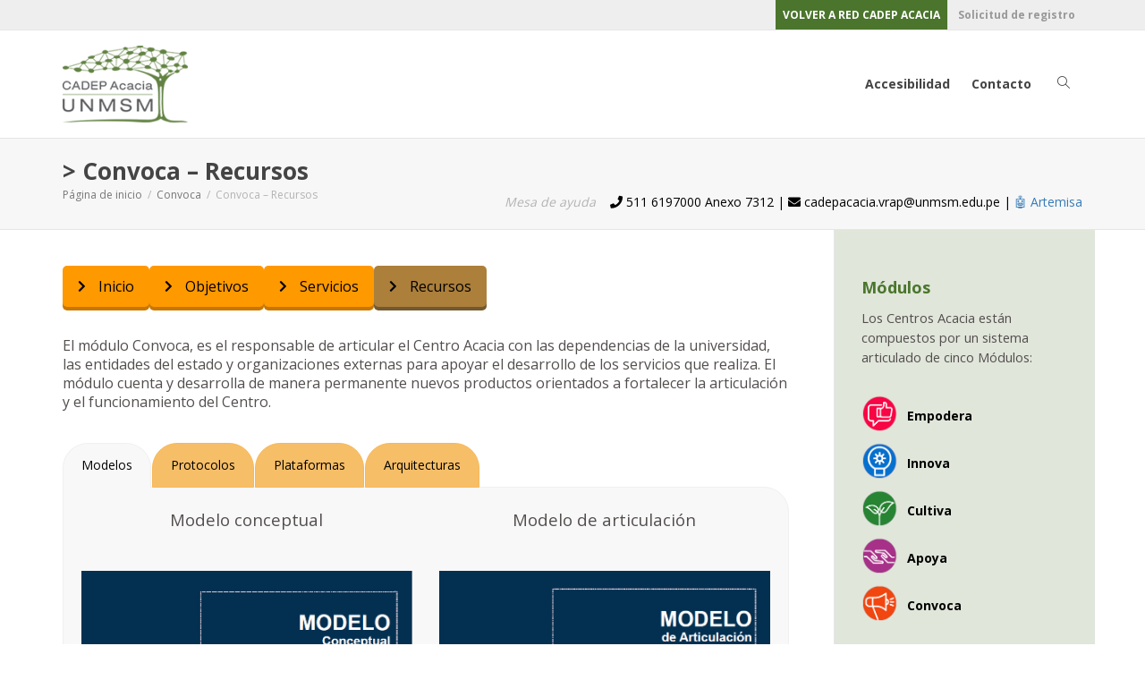

--- FILE ---
content_type: text/html; charset=UTF-8
request_url: https://acacia.red/unmsm/category/convoca/convoca-recursos/
body_size: 24564
content:
<!DOCTYPE html>
<!--[if lt IE 7]>
<html class="no-js lt-ie9 lt-ie8 lt-ie7" lang="es"><![endif]-->
<!--[if IE 7]>
<html class="no-js lt-ie9 lt-ie8" lang="es"><![endif]-->
<!--[if IE 8]>
<html class="no-js lt-ie9" lang="es"><![endif]-->
<!--[if IE 9]>
<html class="no-js lt-ie10" lang="es"><![endif]-->
<!--[if gt IE 9]><!-->
<html class="no-js" lang="es">
<!--<![endif]-->
<head>
	<meta http-equiv="X-UA-Compatible" content="IE=9; IE=8; IE=7; IE=EDGE"/>
	<meta charset="UTF-8">
	<meta name="viewport" content="width=device-width, initial-scale=1.0">
	<link rel="profile" href="http://gmpg.org/xfn/11">
	<link rel="pingback" href="https://acacia.red/unmsm/xmlrpc.php">

	<!-- Fav and touch icons -->
			<link rel="shortcut icon" href="https://acacia.red/unmsm/wp-content/uploads/sites/4/2017/10/logo2a.png">
					
	<!-- HTML5 shim, for IE6-8 support of HTML5 elements -->
	<!--[if lt IE 9]>
	<script src="https://acacia.red/unmsm/wp-content/themes/kleo/assets/js/html5shiv.js"></script>
	<![endif]-->

	<!--[if IE 7]>
	<link rel="stylesheet" href="https://acacia.red/unmsm/wp-content/themes/kleo/assets/css/fontello-ie7.css">
	<![endif]-->

	
	<link rel="alternate" type="application/rss+xml" title="UNMSM | Canal RSS de la Actividad de la comunidad" href="https://acacia.red/unmsm/actividad/feed/" />


	<title>Convoca &#8211; Recursos &#8211; UNMSM</title>
<meta name='robots' content='max-image-preview:large' />

<!-- Google Tag Manager for WordPress by gtm4wp.com -->
<script data-cfasync="false" data-pagespeed-no-defer>
	var gtm4wp_datalayer_name = "dataLayer";
	var dataLayer = dataLayer || [];
</script>
<!-- End Google Tag Manager for WordPress by gtm4wp.com --><link rel='dns-prefetch' href='//translate.google.com' />
<link rel='dns-prefetch' href='//fonts.googleapis.com' />
<link rel='dns-prefetch' href='//code.jquery.com' />
<link rel='dns-prefetch' href='//www.googletagmanager.com' />
<link rel="alternate" type="application/rss+xml" title="UNMSM &raquo; Feed" href="https://acacia.red/unmsm/feed/" />
<link rel="alternate" type="application/rss+xml" title="UNMSM &raquo; Feed de los comentarios" href="https://acacia.red/unmsm/comments/feed/" />
<link rel="alternate" type="application/rss+xml" title="UNMSM &raquo; Categoría Convoca - Recursos del feed" href="https://acacia.red/unmsm/category/convoca/convoca-recursos/feed/" />
		<!-- This site uses the Google Analytics by MonsterInsights plugin v9.11.1 - Using Analytics tracking - https://www.monsterinsights.com/ -->
							<script src="//www.googletagmanager.com/gtag/js?id=G-3VHE64HXES"  data-cfasync="false" data-wpfc-render="false" type="text/javascript" async></script>
			<script data-cfasync="false" data-wpfc-render="false" type="text/javascript">
				var mi_version = '9.11.1';
				var mi_track_user = true;
				var mi_no_track_reason = '';
								var MonsterInsightsDefaultLocations = {"page_location":"https:\/\/acacia.red\/unmsm\/category\/convoca\/convoca-recursos\/"};
								if ( typeof MonsterInsightsPrivacyGuardFilter === 'function' ) {
					var MonsterInsightsLocations = (typeof MonsterInsightsExcludeQuery === 'object') ? MonsterInsightsPrivacyGuardFilter( MonsterInsightsExcludeQuery ) : MonsterInsightsPrivacyGuardFilter( MonsterInsightsDefaultLocations );
				} else {
					var MonsterInsightsLocations = (typeof MonsterInsightsExcludeQuery === 'object') ? MonsterInsightsExcludeQuery : MonsterInsightsDefaultLocations;
				}

								var disableStrs = [
										'ga-disable-G-3VHE64HXES',
									];

				/* Function to detect opted out users */
				function __gtagTrackerIsOptedOut() {
					for (var index = 0; index < disableStrs.length; index++) {
						if (document.cookie.indexOf(disableStrs[index] + '=true') > -1) {
							return true;
						}
					}

					return false;
				}

				/* Disable tracking if the opt-out cookie exists. */
				if (__gtagTrackerIsOptedOut()) {
					for (var index = 0; index < disableStrs.length; index++) {
						window[disableStrs[index]] = true;
					}
				}

				/* Opt-out function */
				function __gtagTrackerOptout() {
					for (var index = 0; index < disableStrs.length; index++) {
						document.cookie = disableStrs[index] + '=true; expires=Thu, 31 Dec 2099 23:59:59 UTC; path=/';
						window[disableStrs[index]] = true;
					}
				}

				if ('undefined' === typeof gaOptout) {
					function gaOptout() {
						__gtagTrackerOptout();
					}
				}
								window.dataLayer = window.dataLayer || [];

				window.MonsterInsightsDualTracker = {
					helpers: {},
					trackers: {},
				};
				if (mi_track_user) {
					function __gtagDataLayer() {
						dataLayer.push(arguments);
					}

					function __gtagTracker(type, name, parameters) {
						if (!parameters) {
							parameters = {};
						}

						if (parameters.send_to) {
							__gtagDataLayer.apply(null, arguments);
							return;
						}

						if (type === 'event') {
														parameters.send_to = monsterinsights_frontend.v4_id;
							var hookName = name;
							if (typeof parameters['event_category'] !== 'undefined') {
								hookName = parameters['event_category'] + ':' + name;
							}

							if (typeof MonsterInsightsDualTracker.trackers[hookName] !== 'undefined') {
								MonsterInsightsDualTracker.trackers[hookName](parameters);
							} else {
								__gtagDataLayer('event', name, parameters);
							}
							
						} else {
							__gtagDataLayer.apply(null, arguments);
						}
					}

					__gtagTracker('js', new Date());
					__gtagTracker('set', {
						'developer_id.dZGIzZG': true,
											});
					if ( MonsterInsightsLocations.page_location ) {
						__gtagTracker('set', MonsterInsightsLocations);
					}
										__gtagTracker('config', 'G-3VHE64HXES', {"forceSSL":"true","link_attribution":"true"} );
										window.gtag = __gtagTracker;										(function () {
						/* https://developers.google.com/analytics/devguides/collection/analyticsjs/ */
						/* ga and __gaTracker compatibility shim. */
						var noopfn = function () {
							return null;
						};
						var newtracker = function () {
							return new Tracker();
						};
						var Tracker = function () {
							return null;
						};
						var p = Tracker.prototype;
						p.get = noopfn;
						p.set = noopfn;
						p.send = function () {
							var args = Array.prototype.slice.call(arguments);
							args.unshift('send');
							__gaTracker.apply(null, args);
						};
						var __gaTracker = function () {
							var len = arguments.length;
							if (len === 0) {
								return;
							}
							var f = arguments[len - 1];
							if (typeof f !== 'object' || f === null || typeof f.hitCallback !== 'function') {
								if ('send' === arguments[0]) {
									var hitConverted, hitObject = false, action;
									if ('event' === arguments[1]) {
										if ('undefined' !== typeof arguments[3]) {
											hitObject = {
												'eventAction': arguments[3],
												'eventCategory': arguments[2],
												'eventLabel': arguments[4],
												'value': arguments[5] ? arguments[5] : 1,
											}
										}
									}
									if ('pageview' === arguments[1]) {
										if ('undefined' !== typeof arguments[2]) {
											hitObject = {
												'eventAction': 'page_view',
												'page_path': arguments[2],
											}
										}
									}
									if (typeof arguments[2] === 'object') {
										hitObject = arguments[2];
									}
									if (typeof arguments[5] === 'object') {
										Object.assign(hitObject, arguments[5]);
									}
									if ('undefined' !== typeof arguments[1].hitType) {
										hitObject = arguments[1];
										if ('pageview' === hitObject.hitType) {
											hitObject.eventAction = 'page_view';
										}
									}
									if (hitObject) {
										action = 'timing' === arguments[1].hitType ? 'timing_complete' : hitObject.eventAction;
										hitConverted = mapArgs(hitObject);
										__gtagTracker('event', action, hitConverted);
									}
								}
								return;
							}

							function mapArgs(args) {
								var arg, hit = {};
								var gaMap = {
									'eventCategory': 'event_category',
									'eventAction': 'event_action',
									'eventLabel': 'event_label',
									'eventValue': 'event_value',
									'nonInteraction': 'non_interaction',
									'timingCategory': 'event_category',
									'timingVar': 'name',
									'timingValue': 'value',
									'timingLabel': 'event_label',
									'page': 'page_path',
									'location': 'page_location',
									'title': 'page_title',
									'referrer' : 'page_referrer',
								};
								for (arg in args) {
																		if (!(!args.hasOwnProperty(arg) || !gaMap.hasOwnProperty(arg))) {
										hit[gaMap[arg]] = args[arg];
									} else {
										hit[arg] = args[arg];
									}
								}
								return hit;
							}

							try {
								f.hitCallback();
							} catch (ex) {
							}
						};
						__gaTracker.create = newtracker;
						__gaTracker.getByName = newtracker;
						__gaTracker.getAll = function () {
							return [];
						};
						__gaTracker.remove = noopfn;
						__gaTracker.loaded = true;
						window['__gaTracker'] = __gaTracker;
					})();
									} else {
										console.log("");
					(function () {
						function __gtagTracker() {
							return null;
						}

						window['__gtagTracker'] = __gtagTracker;
						window['gtag'] = __gtagTracker;
					})();
									}
			</script>
							<!-- / Google Analytics by MonsterInsights -->
		<style id='wp-img-auto-sizes-contain-inline-css' type='text/css'>
img:is([sizes=auto i],[sizes^="auto," i]){contain-intrinsic-size:3000px 1500px}
/*# sourceURL=wp-img-auto-sizes-contain-inline-css */
</style>
<link rel='stylesheet' id='sdm-styles-css' href='https://acacia.red/unmsm/wp-content/plugins/simple-download-monitor/css/sdm_wp_styles.css?ver=6.9' type='text/css' media='all' />
<link rel='stylesheet' id='beeteam_front_fontawsome_css-css' href='https://acacia.red/unmsm/wp-content/plugins/ultilayouts112/assets/front-end/fontawesome/css/font-awesome.min.css?ver=1.1.2' type='text/css' media='all' />
<link rel='stylesheet' id='beeteam_front_animate_css-css' href='https://acacia.red/unmsm/wp-content/plugins/ultilayouts112/assets/front-end/animate.css?ver=1.1.2' type='text/css' media='all' />
<link rel='stylesheet' id='beeteam_front_slick_css-css' href='https://acacia.red/unmsm/wp-content/plugins/ultilayouts112/assets/front-end/slick/slick.css?ver=1.1.2' type='text/css' media='all' />
<link rel='stylesheet' id='beeteam_front_loadawsome_css-css' href='https://acacia.red/unmsm/wp-content/plugins/ultilayouts112/assets/front-end/loaders.css?ver=1.1.2' type='text/css' media='all' />
<link rel='stylesheet' id='beeteam_front_priority_css-css' href='https://acacia.red/unmsm/wp-content/plugins/ultilayouts112/assets/front-end/priority-navigation/priority-nav-core.css?ver=1.1.2' type='text/css' media='all' />
<link rel='stylesheet' id='beeteam_front_hover_css-css' href='https://acacia.red/unmsm/wp-content/plugins/ultilayouts112/assets/front-end/hover-css/hover.css?ver=1.1.2' type='text/css' media='all' />
<link rel='stylesheet' id='beeteam_front_pagination_css-css' href='https://acacia.red/unmsm/wp-content/plugins/ultilayouts112/assets/front-end/pagination/pagination.css?ver=1.1.2' type='text/css' media='all' />
<link rel='stylesheet' id='beeteam_front_malihu_css-css' href='https://acacia.red/unmsm/wp-content/plugins/ultilayouts112/assets/front-end/malihuscroll/jquery.mCustomScrollbar.min.css?ver=1.1.2' type='text/css' media='all' />
<style id='wp-emoji-styles-inline-css' type='text/css'>

	img.wp-smiley, img.emoji {
		display: inline !important;
		border: none !important;
		box-shadow: none !important;
		height: 1em !important;
		width: 1em !important;
		margin: 0 0.07em !important;
		vertical-align: -0.1em !important;
		background: none !important;
		padding: 0 !important;
	}
/*# sourceURL=wp-emoji-styles-inline-css */
</style>
<style id='wp-block-library-inline-css' type='text/css'>
:root{--wp-block-synced-color:#7a00df;--wp-block-synced-color--rgb:122,0,223;--wp-bound-block-color:var(--wp-block-synced-color);--wp-editor-canvas-background:#ddd;--wp-admin-theme-color:#007cba;--wp-admin-theme-color--rgb:0,124,186;--wp-admin-theme-color-darker-10:#006ba1;--wp-admin-theme-color-darker-10--rgb:0,107,160.5;--wp-admin-theme-color-darker-20:#005a87;--wp-admin-theme-color-darker-20--rgb:0,90,135;--wp-admin-border-width-focus:2px}@media (min-resolution:192dpi){:root{--wp-admin-border-width-focus:1.5px}}.wp-element-button{cursor:pointer}:root .has-very-light-gray-background-color{background-color:#eee}:root .has-very-dark-gray-background-color{background-color:#313131}:root .has-very-light-gray-color{color:#eee}:root .has-very-dark-gray-color{color:#313131}:root .has-vivid-green-cyan-to-vivid-cyan-blue-gradient-background{background:linear-gradient(135deg,#00d084,#0693e3)}:root .has-purple-crush-gradient-background{background:linear-gradient(135deg,#34e2e4,#4721fb 50%,#ab1dfe)}:root .has-hazy-dawn-gradient-background{background:linear-gradient(135deg,#faaca8,#dad0ec)}:root .has-subdued-olive-gradient-background{background:linear-gradient(135deg,#fafae1,#67a671)}:root .has-atomic-cream-gradient-background{background:linear-gradient(135deg,#fdd79a,#004a59)}:root .has-nightshade-gradient-background{background:linear-gradient(135deg,#330968,#31cdcf)}:root .has-midnight-gradient-background{background:linear-gradient(135deg,#020381,#2874fc)}:root{--wp--preset--font-size--normal:16px;--wp--preset--font-size--huge:42px}.has-regular-font-size{font-size:1em}.has-larger-font-size{font-size:2.625em}.has-normal-font-size{font-size:var(--wp--preset--font-size--normal)}.has-huge-font-size{font-size:var(--wp--preset--font-size--huge)}.has-text-align-center{text-align:center}.has-text-align-left{text-align:left}.has-text-align-right{text-align:right}.has-fit-text{white-space:nowrap!important}#end-resizable-editor-section{display:none}.aligncenter{clear:both}.items-justified-left{justify-content:flex-start}.items-justified-center{justify-content:center}.items-justified-right{justify-content:flex-end}.items-justified-space-between{justify-content:space-between}.screen-reader-text{border:0;clip-path:inset(50%);height:1px;margin:-1px;overflow:hidden;padding:0;position:absolute;width:1px;word-wrap:normal!important}.screen-reader-text:focus{background-color:#ddd;clip-path:none;color:#444;display:block;font-size:1em;height:auto;left:5px;line-height:normal;padding:15px 23px 14px;text-decoration:none;top:5px;width:auto;z-index:100000}html :where(.has-border-color){border-style:solid}html :where([style*=border-top-color]){border-top-style:solid}html :where([style*=border-right-color]){border-right-style:solid}html :where([style*=border-bottom-color]){border-bottom-style:solid}html :where([style*=border-left-color]){border-left-style:solid}html :where([style*=border-width]){border-style:solid}html :where([style*=border-top-width]){border-top-style:solid}html :where([style*=border-right-width]){border-right-style:solid}html :where([style*=border-bottom-width]){border-bottom-style:solid}html :where([style*=border-left-width]){border-left-style:solid}html :where(img[class*=wp-image-]){height:auto;max-width:100%}:where(figure){margin:0 0 1em}html :where(.is-position-sticky){--wp-admin--admin-bar--position-offset:var(--wp-admin--admin-bar--height,0px)}@media screen and (max-width:600px){html :where(.is-position-sticky){--wp-admin--admin-bar--position-offset:0px}}

/*# sourceURL=wp-block-library-inline-css */
</style><style id='global-styles-inline-css' type='text/css'>
:root{--wp--preset--aspect-ratio--square: 1;--wp--preset--aspect-ratio--4-3: 4/3;--wp--preset--aspect-ratio--3-4: 3/4;--wp--preset--aspect-ratio--3-2: 3/2;--wp--preset--aspect-ratio--2-3: 2/3;--wp--preset--aspect-ratio--16-9: 16/9;--wp--preset--aspect-ratio--9-16: 9/16;--wp--preset--color--black: #000000;--wp--preset--color--cyan-bluish-gray: #abb8c3;--wp--preset--color--white: #ffffff;--wp--preset--color--pale-pink: #f78da7;--wp--preset--color--vivid-red: #cf2e2e;--wp--preset--color--luminous-vivid-orange: #ff6900;--wp--preset--color--luminous-vivid-amber: #fcb900;--wp--preset--color--light-green-cyan: #7bdcb5;--wp--preset--color--vivid-green-cyan: #00d084;--wp--preset--color--pale-cyan-blue: #8ed1fc;--wp--preset--color--vivid-cyan-blue: #0693e3;--wp--preset--color--vivid-purple: #9b51e0;--wp--preset--gradient--vivid-cyan-blue-to-vivid-purple: linear-gradient(135deg,rgb(6,147,227) 0%,rgb(155,81,224) 100%);--wp--preset--gradient--light-green-cyan-to-vivid-green-cyan: linear-gradient(135deg,rgb(122,220,180) 0%,rgb(0,208,130) 100%);--wp--preset--gradient--luminous-vivid-amber-to-luminous-vivid-orange: linear-gradient(135deg,rgb(252,185,0) 0%,rgb(255,105,0) 100%);--wp--preset--gradient--luminous-vivid-orange-to-vivid-red: linear-gradient(135deg,rgb(255,105,0) 0%,rgb(207,46,46) 100%);--wp--preset--gradient--very-light-gray-to-cyan-bluish-gray: linear-gradient(135deg,rgb(238,238,238) 0%,rgb(169,184,195) 100%);--wp--preset--gradient--cool-to-warm-spectrum: linear-gradient(135deg,rgb(74,234,220) 0%,rgb(151,120,209) 20%,rgb(207,42,186) 40%,rgb(238,44,130) 60%,rgb(251,105,98) 80%,rgb(254,248,76) 100%);--wp--preset--gradient--blush-light-purple: linear-gradient(135deg,rgb(255,206,236) 0%,rgb(152,150,240) 100%);--wp--preset--gradient--blush-bordeaux: linear-gradient(135deg,rgb(254,205,165) 0%,rgb(254,45,45) 50%,rgb(107,0,62) 100%);--wp--preset--gradient--luminous-dusk: linear-gradient(135deg,rgb(255,203,112) 0%,rgb(199,81,192) 50%,rgb(65,88,208) 100%);--wp--preset--gradient--pale-ocean: linear-gradient(135deg,rgb(255,245,203) 0%,rgb(182,227,212) 50%,rgb(51,167,181) 100%);--wp--preset--gradient--electric-grass: linear-gradient(135deg,rgb(202,248,128) 0%,rgb(113,206,126) 100%);--wp--preset--gradient--midnight: linear-gradient(135deg,rgb(2,3,129) 0%,rgb(40,116,252) 100%);--wp--preset--font-size--small: 13px;--wp--preset--font-size--medium: 20px;--wp--preset--font-size--large: 36px;--wp--preset--font-size--x-large: 42px;--wp--preset--spacing--20: 0.44rem;--wp--preset--spacing--30: 0.67rem;--wp--preset--spacing--40: 1rem;--wp--preset--spacing--50: 1.5rem;--wp--preset--spacing--60: 2.25rem;--wp--preset--spacing--70: 3.38rem;--wp--preset--spacing--80: 5.06rem;--wp--preset--shadow--natural: 6px 6px 9px rgba(0, 0, 0, 0.2);--wp--preset--shadow--deep: 12px 12px 50px rgba(0, 0, 0, 0.4);--wp--preset--shadow--sharp: 6px 6px 0px rgba(0, 0, 0, 0.2);--wp--preset--shadow--outlined: 6px 6px 0px -3px rgb(255, 255, 255), 6px 6px rgb(0, 0, 0);--wp--preset--shadow--crisp: 6px 6px 0px rgb(0, 0, 0);}:where(.is-layout-flex){gap: 0.5em;}:where(.is-layout-grid){gap: 0.5em;}body .is-layout-flex{display: flex;}.is-layout-flex{flex-wrap: wrap;align-items: center;}.is-layout-flex > :is(*, div){margin: 0;}body .is-layout-grid{display: grid;}.is-layout-grid > :is(*, div){margin: 0;}:where(.wp-block-columns.is-layout-flex){gap: 2em;}:where(.wp-block-columns.is-layout-grid){gap: 2em;}:where(.wp-block-post-template.is-layout-flex){gap: 1.25em;}:where(.wp-block-post-template.is-layout-grid){gap: 1.25em;}.has-black-color{color: var(--wp--preset--color--black) !important;}.has-cyan-bluish-gray-color{color: var(--wp--preset--color--cyan-bluish-gray) !important;}.has-white-color{color: var(--wp--preset--color--white) !important;}.has-pale-pink-color{color: var(--wp--preset--color--pale-pink) !important;}.has-vivid-red-color{color: var(--wp--preset--color--vivid-red) !important;}.has-luminous-vivid-orange-color{color: var(--wp--preset--color--luminous-vivid-orange) !important;}.has-luminous-vivid-amber-color{color: var(--wp--preset--color--luminous-vivid-amber) !important;}.has-light-green-cyan-color{color: var(--wp--preset--color--light-green-cyan) !important;}.has-vivid-green-cyan-color{color: var(--wp--preset--color--vivid-green-cyan) !important;}.has-pale-cyan-blue-color{color: var(--wp--preset--color--pale-cyan-blue) !important;}.has-vivid-cyan-blue-color{color: var(--wp--preset--color--vivid-cyan-blue) !important;}.has-vivid-purple-color{color: var(--wp--preset--color--vivid-purple) !important;}.has-black-background-color{background-color: var(--wp--preset--color--black) !important;}.has-cyan-bluish-gray-background-color{background-color: var(--wp--preset--color--cyan-bluish-gray) !important;}.has-white-background-color{background-color: var(--wp--preset--color--white) !important;}.has-pale-pink-background-color{background-color: var(--wp--preset--color--pale-pink) !important;}.has-vivid-red-background-color{background-color: var(--wp--preset--color--vivid-red) !important;}.has-luminous-vivid-orange-background-color{background-color: var(--wp--preset--color--luminous-vivid-orange) !important;}.has-luminous-vivid-amber-background-color{background-color: var(--wp--preset--color--luminous-vivid-amber) !important;}.has-light-green-cyan-background-color{background-color: var(--wp--preset--color--light-green-cyan) !important;}.has-vivid-green-cyan-background-color{background-color: var(--wp--preset--color--vivid-green-cyan) !important;}.has-pale-cyan-blue-background-color{background-color: var(--wp--preset--color--pale-cyan-blue) !important;}.has-vivid-cyan-blue-background-color{background-color: var(--wp--preset--color--vivid-cyan-blue) !important;}.has-vivid-purple-background-color{background-color: var(--wp--preset--color--vivid-purple) !important;}.has-black-border-color{border-color: var(--wp--preset--color--black) !important;}.has-cyan-bluish-gray-border-color{border-color: var(--wp--preset--color--cyan-bluish-gray) !important;}.has-white-border-color{border-color: var(--wp--preset--color--white) !important;}.has-pale-pink-border-color{border-color: var(--wp--preset--color--pale-pink) !important;}.has-vivid-red-border-color{border-color: var(--wp--preset--color--vivid-red) !important;}.has-luminous-vivid-orange-border-color{border-color: var(--wp--preset--color--luminous-vivid-orange) !important;}.has-luminous-vivid-amber-border-color{border-color: var(--wp--preset--color--luminous-vivid-amber) !important;}.has-light-green-cyan-border-color{border-color: var(--wp--preset--color--light-green-cyan) !important;}.has-vivid-green-cyan-border-color{border-color: var(--wp--preset--color--vivid-green-cyan) !important;}.has-pale-cyan-blue-border-color{border-color: var(--wp--preset--color--pale-cyan-blue) !important;}.has-vivid-cyan-blue-border-color{border-color: var(--wp--preset--color--vivid-cyan-blue) !important;}.has-vivid-purple-border-color{border-color: var(--wp--preset--color--vivid-purple) !important;}.has-vivid-cyan-blue-to-vivid-purple-gradient-background{background: var(--wp--preset--gradient--vivid-cyan-blue-to-vivid-purple) !important;}.has-light-green-cyan-to-vivid-green-cyan-gradient-background{background: var(--wp--preset--gradient--light-green-cyan-to-vivid-green-cyan) !important;}.has-luminous-vivid-amber-to-luminous-vivid-orange-gradient-background{background: var(--wp--preset--gradient--luminous-vivid-amber-to-luminous-vivid-orange) !important;}.has-luminous-vivid-orange-to-vivid-red-gradient-background{background: var(--wp--preset--gradient--luminous-vivid-orange-to-vivid-red) !important;}.has-very-light-gray-to-cyan-bluish-gray-gradient-background{background: var(--wp--preset--gradient--very-light-gray-to-cyan-bluish-gray) !important;}.has-cool-to-warm-spectrum-gradient-background{background: var(--wp--preset--gradient--cool-to-warm-spectrum) !important;}.has-blush-light-purple-gradient-background{background: var(--wp--preset--gradient--blush-light-purple) !important;}.has-blush-bordeaux-gradient-background{background: var(--wp--preset--gradient--blush-bordeaux) !important;}.has-luminous-dusk-gradient-background{background: var(--wp--preset--gradient--luminous-dusk) !important;}.has-pale-ocean-gradient-background{background: var(--wp--preset--gradient--pale-ocean) !important;}.has-electric-grass-gradient-background{background: var(--wp--preset--gradient--electric-grass) !important;}.has-midnight-gradient-background{background: var(--wp--preset--gradient--midnight) !important;}.has-small-font-size{font-size: var(--wp--preset--font-size--small) !important;}.has-medium-font-size{font-size: var(--wp--preset--font-size--medium) !important;}.has-large-font-size{font-size: var(--wp--preset--font-size--large) !important;}.has-x-large-font-size{font-size: var(--wp--preset--font-size--x-large) !important;}
/*# sourceURL=global-styles-inline-css */
</style>

<style id='classic-theme-styles-inline-css' type='text/css'>
/*! This file is auto-generated */
.wp-block-button__link{color:#fff;background-color:#32373c;border-radius:9999px;box-shadow:none;text-decoration:none;padding:calc(.667em + 2px) calc(1.333em + 2px);font-size:1.125em}.wp-block-file__button{background:#32373c;color:#fff;text-decoration:none}
/*# sourceURL=/wp-includes/css/classic-themes.min.css */
</style>
<link rel='stylesheet' id='google-language-translator-css' href='https://acacia.red/unmsm/wp-content/plugins/google-language-translator/css/style.css?ver=6.0.20' type='text/css' media='' />
<link rel='stylesheet' id='h5ap-public-css' href='https://acacia.red/unmsm/wp-content/plugins/html5-audio-player/assets/css/style.css?ver=2.5.3' type='text/css' media='all' />
<link rel='stylesheet' id='font-awesome-css' href='https://acacia.red/unmsm/wp-content/plugins/post-carousel-slider-for-visual-composer//css/css/font-awesome.min.css?ver=6.9' type='text/css' media='all' />
<link rel='stylesheet' id='rs-plugin-settings-css' href='https://acacia.red/unmsm/wp-content/plugins/revslider/public/assets/css/rs6.css?ver=6.1.2' type='text/css' media='all' />
<style id='rs-plugin-settings-inline-css' type='text/css'>
#rs-demo-id {}
/*# sourceURL=rs-plugin-settings-inline-css */
</style>
<link rel='stylesheet' id='searchandfilter-css' href='https://acacia.red/unmsm/wp-content/plugins/search-filter/style.css?ver=1' type='text/css' media='all' />
<link rel='stylesheet' id='bp-parent-css-css' href='https://acacia.red/unmsm/wp-content/themes/kleo/buddypress/css/buddypress.css?ver=14.4.0' type='text/css' media='screen' />
<link rel='stylesheet' id='bootstrap-css' href='https://acacia.red/unmsm/wp-content/themes/kleo/assets/css/bootstrap.min.css?ver=4.2.11' type='text/css' media='all' />
<link rel='stylesheet' id='kleo-app-css' href='https://acacia.red/unmsm/wp-content/themes/kleo/assets/css/app.min.css?ver=4.2.11' type='text/css' media='all' />
<link rel='stylesheet' id='magnific-popup-css' href='https://acacia.red/unmsm/wp-content/themes/kleo/assets/js/plugins/magnific-popup/magnific.css?ver=4.2.11' type='text/css' media='all' />
<link rel='stylesheet' id='kleo-fonts-css' href='https://acacia.red/unmsm/wp-content/themes/kleo/assets/css/fontello.min.css?ver=4.2.11' type='text/css' media='all' />
<link rel='stylesheet' id='mediaelement-css' href='https://acacia.red/unmsm/wp-includes/js/mediaelement/mediaelementplayer-legacy.min.css?ver=4.2.17' type='text/css' media='all' />
<link rel='stylesheet' id='kleo-google-fonts-css' href='//fonts.googleapis.com/css?family=Open+Sans%3A700%2C300%2C400&#038;ver=6.9' type='text/css' media='all' />
<link rel='stylesheet' id='kleo-colors-css' href='https://acacia.red/unmsm/wp-content/uploads/sites/4/custom_styles/dynamic.css?ver=4.2.11.1586203227' type='text/css' media='all' />
<link rel='stylesheet' id='zf-jquery-ui-smoothness-css' href='//code.jquery.com/ui/1.13.3/themes/smoothness/jquery-ui.min.css?ver=all' type='text/css' media='all' />
<link rel='stylesheet' id='dashicons-css' href='https://acacia.red/unmsm/wp-includes/css/dashicons.min.css?ver=6.9' type='text/css' media='all' />
<link rel='stylesheet' id='wordpress-content-filter-style-css' href='https://acacia.red/unmsm/wp-content/plugins/wordpress-content-filter/assets/css/style.css?ver=6.9' type='text/css' media='all' />
<link rel='stylesheet' id='wordpress-content-filter-color-css' href='https://acacia.red/unmsm/wp-content/plugins/wordpress-content-filter/assets/css/colors/dark.css?ver=6.9' type='text/css' media='all' />
<link rel='stylesheet' id='kleo-plugins-css' href='https://acacia.red/unmsm/wp-content/themes/kleo/assets/css/plugins.min.css?ver=4.2.11' type='text/css' media='all' />
<link rel='stylesheet' id='kleo-style-css' href='https://acacia.red/unmsm/wp-content/themes/UNMSM/style.css?ver=4.2.11' type='text/css' media='all' />
<link rel='stylesheet' id='ul_bete_front_css-css' href='https://acacia.red/unmsm/wp-content/plugins/ultilayouts112/assets/front-end/core.css?ver=1.1.2' type='text/css' media='all' />
<!--n2css--><!--n2js--><script type="text/javascript" src="https://acacia.red/unmsm/wp-content/plugins/ultilayouts112/assets/front-end/lazysizes.js?ver=1.1.2" id="beeteam_front_lazysizes_js-js"></script>
<script type="text/javascript" src="https://acacia.red/unmsm/wp-content/plugins/google-analytics-for-wordpress/assets/js/frontend-gtag.min.js?ver=9.11.1" id="monsterinsights-frontend-script-js" async="async" data-wp-strategy="async"></script>
<script data-cfasync="false" data-wpfc-render="false" type="text/javascript" id='monsterinsights-frontend-script-js-extra'>/* <![CDATA[ */
var monsterinsights_frontend = {"js_events_tracking":"true","download_extensions":"doc,pdf,ppt,zip,xls,docx,pptx,xlsx","inbound_paths":"[{\"path\":\"\\\/go\\\/\",\"label\":\"affiliate\"},{\"path\":\"\\\/recommend\\\/\",\"label\":\"affiliate\"}]","home_url":"https:\/\/acacia.red\/unmsm","hash_tracking":"false","v4_id":"G-3VHE64HXES"};/* ]]> */
</script>
<script type="text/javascript" src="https://acacia.red/unmsm/wp-includes/js/jquery/jquery.min.js?ver=3.7.1" id="jquery-core-js"></script>
<script type="text/javascript" src="https://acacia.red/unmsm/wp-includes/js/jquery/jquery-migrate.min.js?ver=3.4.1" id="jquery-migrate-js"></script>
<script type="text/javascript" src="https://acacia.red/unmsm/wp-content/plugins/revslider/public/assets/js/revolution.tools.min.js?ver=6.0" id="tp-tools-js"></script>
<script type="text/javascript" src="https://acacia.red/unmsm/wp-content/plugins/revslider/public/assets/js/rs6.min.js?ver=6.1.2" id="revmin-js"></script>
<script type="text/javascript" src="https://acacia.red/unmsm/wp-content/plugins/buddypress/bp-core/js/confirm.min.js?ver=14.4.0" id="bp-confirm-js"></script>
<script type="text/javascript" src="https://acacia.red/unmsm/wp-content/plugins/buddypress/bp-core/js/jquery-query.min.js?ver=14.4.0" id="bp-jquery-query-js"></script>
<script type="text/javascript" src="https://acacia.red/unmsm/wp-content/plugins/buddypress/bp-core/js/vendor/jquery-cookie.min.js?ver=14.4.0" id="bp-jquery-cookie-js"></script>
<script type="text/javascript" src="https://acacia.red/unmsm/wp-content/plugins/buddypress/bp-core/js/vendor/jquery-scroll-to.min.js?ver=14.4.0" id="bp-jquery-scroll-to-js"></script>
<script type="text/javascript" id="bp-parent-js-js-extra">
/* <![CDATA[ */
var BP_DTheme = {"accepted":"Aceptado","close":"Cerrar","comments":"comentarios","leave_group_confirm":"\u00bfEst\u00e1s seguro que quieres salir del grupo?","mark_as_fav":" ","my_favs":"Mis favoritos","rejected":"Rechazado","remove_fav":" ","show_all":"Mostrar todo","show_all_comments":"Mostrar todos los comentarios para este hilo.","show_x_comments":"Mostrar todos los %d comentarios","unsaved_changes":"Tu perfil tiene cambios no guardados. Si abandonas esta p\u00e1gina, los cambios se perder\u00e1n. ","view":"Ver"};
//# sourceURL=bp-parent-js-js-extra
/* ]]> */
</script>
<script type="text/javascript" src="https://acacia.red/unmsm/wp-content/themes/kleo/buddypress/js/buddypress.js?ver=14.4.0" id="bp-parent-js-js"></script>
<script type="text/javascript" id="sdm-scripts-js-extra">
/* <![CDATA[ */
var sdm_ajax_script = {"ajaxurl":"https://acacia.red/unmsm/wp-admin/admin-ajax.php"};
//# sourceURL=sdm-scripts-js-extra
/* ]]> */
</script>
<script type="text/javascript" src="https://acacia.red/unmsm/wp-content/plugins/simple-download-monitor/js/sdm_wp_scripts.js?ver=6.9" id="sdm-scripts-js"></script>
<script type="text/javascript" src="https://acacia.red/unmsm/wp-content/themes/kleo/assets/js/modernizr.custom.46504.js?ver=4.2.11" id="modernizr-js"></script>
<script></script><link rel="https://api.w.org/" href="https://acacia.red/unmsm/wp-json/" /><link rel="alternate" title="JSON" type="application/json" href="https://acacia.red/unmsm/wp-json/wp/v2/categories/117" /><link rel="EditURI" type="application/rsd+xml" title="RSD" href="https://acacia.red/unmsm/xmlrpc.php?rsd" />
<meta name="generator" content="WordPress 6.9" />
<!-- start Simple Custom CSS and JS -->
<style type="text/css">
.vc_btn3.vc_btn3-color-orange.vc_btn3-style-3d{
    background-color: #ac7f3b !important;
}

.vc_btn3.vc_btn3-color-orange.vc_btn3-style-3d:hover{
    background-color: #ac7f3b !important;
    	font-size: 14px !important;
}

.vc_btn3.vc_btn3-color-orange.vc_btn3-style-3d.vc_btn3-size-sm{
  	box-shadow: 0 4px 0 #735830 !important;
}

.vc_btn3.vc_btn3-color-orange.vc_btn3-style-3d.vc_btn3-size-sm:hover{
  	box-shadow: 0 2px 0 #735830 !important;
}

.vc_btn3.vc_btn3-color-success.vc_btn3-style-3d, .vc_btn3.vc_btn3-color-success.vc_btn3-style-3d:hover{
    background-color: #48b468 !important;
}

.vc_btn3.vc_btn3-color-success.vc_btn3-style-3d.vc_btn3-size-sm{
    box-shadow: 0 4px 0 #1b4022 !important;
}

.vc_btn3.vc_btn3-color-success.vc_btn3-style-3d.vc_btn3-size-sm:hover{
    box-shadow: 0 2px 0 #1b4022 !important;
}

.vc_btn3.vc_btn3-color-juicy-pink.vc_btn3-style-3d, .vc_btn3.vc_btn3-color-juicy-pink.vc_btn3-style-3d:hover{
    background-color: #ea322c !important;
}

.vc_btn3.vc_btn3-color-juicy-pink.vc_btn3-style-3d.vc_btn3-size-sm{
    box-shadow: 0 4px 0 #90130f !important;
}

.vc_btn3.vc_btn3-color-juicy-pink.vc_btn3-style-3d.vc_btn3-size-sm:hover{
    box-shadow: 0 4px 0 #90130f !important;
}

.vc_btn3.vc_btn3-size-sm {
    font-size: 16px !important;
    color: #000000 !important;
}

.wpb-js-composer .vc_tta.vc_general {
    font-size: 14px !important;
}

.wpb-js-composer .vc_tta-color-purple.vc_tta-style-modern .vc_tta-tab>a, .wpb-js-composer .vc_tta-color-orange.vc_tta-style-classic .vc_tta-tab>a, .wpb-js-composer .vc_tta-color-green.vc_tta-style-modern .vc_tta-tab>a, .wpb-js-composer .vc_tta-color-juicy-pink.vc_tta-style-modern .vc_tta-tab>a, .wpb-js-composer .vc_tta-color-sky.vc_tta-style-classic .vc_tta-tab>a,.wpb-js-composer .vc_tta-color-purple.vc_tta-style-classic .vc_tta-panel .vc_tta-panel-title>a,.wpb-js-composer .vc_tta-color-orange.vc_tta-style-classic .vc_tta-panel .vc_tta-panel-title>a, .wpb-js-composer .vc_tta-color-juicy-pink.vc_tta-style-classic .vc_tta-panel .vc_tta-panel-title>a,.wpb-js-composer .vc_tta-color-sky.vc_tta-style-classic .vc_tta-panel .vc_tta-panel-title>a{
    color: #000000 !important;
}

.vc_btn3.vc_btn3-color-pink.vc_btn3-style-modern{
    color: #000000 !important;
}

.vc_btn3.vc_btn3-color-green.vc_btn3-style-3d,.vc_btn3.vc_btn3-color-green.vc_btn3-style-3d:hover{
    color: #000000 !important;
    background-color: #c0dc7a !important;
}

.main-color{
  color: #534e4e !important;
}

/*Sombreado del slider principal*/
.tp-shadow1 {
    box-shadow: 0 10px 6px -6px rgb(181 169 169 / 80%) !important;
}</style>
<!-- end Simple Custom CSS and JS -->
<style></style><meta name="generator" content="Site Kit by Google 1.156.0" />        <style>
            .mejs-container:has(.plyr) {
                height: auto;
                background: transparent
            }

            .mejs-container:has(.plyr) .mejs-controls {
                display: none
            }

            .h5ap_all {
                --shadow-color: 197deg 32% 65%;
                border-radius: 6px;
                box-shadow: 0px 0px 9.6px hsl(var(--shadow-color)/.36), 0 1.7px 1.9px 0px hsl(var(--shadow-color)/.36), 0 4.3px 1.8px -1.7px hsl(var(--shadow-color)/.36), -0.1px 10.6px 11.9px -2.5px hsl(var(--shadow-color)/.36);
                margin: 16px auto;
            }

            .h5ap_single_button {
                height: 50px;
            }
        </style>
    		<style>
			span.h5ap_single_button {
				display: inline-flex;
				justify-content: center;
				align-items: center;
			}

			.h5ap_single_button span {
				line-height: 0;
			}

			span#h5ap_single_button span svg {
				cursor: pointer;
			}

			#skin_default .plyr__control,
			#skin_default .plyr__time {
				color: #4f5b5f			}

			#skin_default .plyr__control:hover {
				background: #1aafff;
				color: #f5f5f5			}

			#skin_default .plyr__controls {
				background: #f5f5f5			}

			#skin_default .plyr__controls__item input {
				color: #1aafff			}

			.plyr {
				--plyr-color-main: #4f5b5f			}

			/* Custom Css */
					</style>
<style>/* CSS added by WP Meta and Date Remover*/.wp-block-post-author__name{display:none !important;} .wp-block-post-date{display:none !important;} .entry-meta {display:none !important;} .home .entry-meta { display: none; } .entry-footer {display:none !important;} .home .entry-footer { display: none; }</style>
	<script type="text/javascript">var ajaxurl = 'https://acacia.red/unmsm/wp-admin/admin-ajax.php';</script>


<!-- Google Tag Manager for WordPress by gtm4wp.com -->
<!-- GTM Container placement set to footer -->
<script data-cfasync="false" data-pagespeed-no-defer>
</script>
<!-- End Google Tag Manager for WordPress by gtm4wp.com --><!-- Analytics by WP Statistics - https://wp-statistics.com -->
	<meta name="mobile-web-app-capable" content="yes">
		<script type="text/javascript">
		/*
		 prevent dom flickering for elements hidden with js
		 */
		"use strict";

		document.documentElement.className += ' js-active ';
		document.documentElement.className += 'ontouchstart' in document.documentElement ? ' kleo-mobile ' : ' kleo-desktop ';

		var prefix = ['-webkit-', '-o-', '-moz-', '-ms-', ""];
		for (var i in prefix) {
			if (prefix[i] + 'transform' in document.documentElement.style) document.documentElement.className += " kleo-transform ";
		}
	</script>
	<style type="text/css">.recentcomments a{display:inline !important;padding:0 !important;margin:0 !important;}</style><meta name="generator" content="Powered by WPBakery Page Builder - drag and drop page builder for WordPress."/>
<meta name="generator" content="Powered by Slider Revolution 6.1.2 - responsive, Mobile-Friendly Slider Plugin for WordPress with comfortable drag and drop interface." />

<style>
.widget_tag_cloud a { font-size: small !important; }
</style>
<script type="text/javascript">function setREVStartSize(t){try{var h,e=document.getElementById(t.c).parentNode.offsetWidth;if(e=0===e||isNaN(e)?window.innerWidth:e,t.tabw=void 0===t.tabw?0:parseInt(t.tabw),t.thumbw=void 0===t.thumbw?0:parseInt(t.thumbw),t.tabh=void 0===t.tabh?0:parseInt(t.tabh),t.thumbh=void 0===t.thumbh?0:parseInt(t.thumbh),t.tabhide=void 0===t.tabhide?0:parseInt(t.tabhide),t.thumbhide=void 0===t.thumbhide?0:parseInt(t.thumbhide),t.mh=void 0===t.mh||""==t.mh||"auto"===t.mh?0:parseInt(t.mh,0),"fullscreen"===t.layout||"fullscreen"===t.l)h=Math.max(t.mh,window.innerHeight);else{for(var i in t.gw=Array.isArray(t.gw)?t.gw:[t.gw],t.rl)void 0!==t.gw[i]&&0!==t.gw[i]||(t.gw[i]=t.gw[i-1]);for(var i in t.gh=void 0===t.el||""===t.el||Array.isArray(t.el)&&0==t.el.length?t.gh:t.el,t.gh=Array.isArray(t.gh)?t.gh:[t.gh],t.rl)void 0!==t.gh[i]&&0!==t.gh[i]||(t.gh[i]=t.gh[i-1]);var r,a=new Array(t.rl.length),n=0;for(var i in t.tabw=t.tabhide>=e?0:t.tabw,t.thumbw=t.thumbhide>=e?0:t.thumbw,t.tabh=t.tabhide>=e?0:t.tabh,t.thumbh=t.thumbhide>=e?0:t.thumbh,t.rl)a[i]=t.rl[i]<window.innerWidth?0:t.rl[i];for(var i in r=a[0],a)r>a[i]&&0<a[i]&&(r=a[i],n=i);var d=e>t.gw[n]+t.tabw+t.thumbw?1:(e-(t.tabw+t.thumbw))/t.gw[n];h=t.gh[n]*d+(t.tabh+t.thumbh)}void 0===window.rs_init_css&&(window.rs_init_css=document.head.appendChild(document.createElement("style"))),document.getElementById(t.c).height=h,window.rs_init_css.innerHTML+="#"+t.c+"_wrapper { height: "+h+"px }"}catch(t){console.log("Failure at Presize of Slider:"+t)}};</script>
<noscript><style> .wpb_animate_when_almost_visible { opacity: 1; }</style></noscript><link rel='stylesheet' id='js_composer_front-css' href='https://acacia.red/unmsm/wp-content/plugins/js_composer/assets/css/js_composer.min.css?ver=7.6' type='text/css' media='all' />
<link rel='stylesheet' id='vc_font_awesome_5_shims-css' href='https://acacia.red/unmsm/wp-content/plugins/js_composer/assets/lib/bower/font-awesome/css/v4-shims.min.css?ver=7.6' type='text/css' media='all' />
<link rel='stylesheet' id='vc_font_awesome_5-css' href='https://acacia.red/unmsm/wp-content/plugins/js_composer/assets/lib/bower/font-awesome/css/all.min.css?ver=7.6' type='text/css' media='all' />
<link rel='stylesheet' id='vc_tta_style-css' href='https://acacia.red/unmsm/wp-content/plugins/js_composer/assets/css/js_composer_tta.min.css?ver=7.6' type='text/css' media='all' />
</head>


<body class="bp-legacy archive category category-convoca-recursos category-117 wp-theme-kleo wp-child-theme-UNMSM kleo-navbar-fixed wpb-js-composer js-comp-ver-7.6 vc_responsive no-js" itemscope itemtype="http://schema.org/WebPage">


<!-- PAGE LAYOUT
================================================ -->
<!--Attributes-->
<div class="kleo-page">

	<!-- HEADER SECTION
	================================================ -->
	
<div id="header" class="header-color">

	<div class="navbar" role="navigation">

		
			<!--Attributes-->
			<!--class = social-header inverse-->
			<div class="social-header header-color">
				<div class="container">
					<div class="top-bar">

												<div id="top-social" class="col-xs-12 col-sm-5 no-padd hidden-xs hidden-sm">
													</div>

						<div class="top-menu col-xs-12 col-sm-7 no-padd"><ul id="menu-top-menu" class=""><li id="menu-item-1136" class="menu-item menu-item-type-custom menu-item-object-custom menu-item-1136"><a title="VOLVER A RED CADEP ACACIA" href="https://acacia.red/">VOLVER A RED CADEP ACACIA</a></li>
<li id="menu-item-1135" class="menu-item menu-item-type-post_type menu-item-object-page menu-item-1135"><a title="Solicitud de registro" href="https://acacia.red/unmsm/solicitud-de-registro/">Solicitud de registro</a></li>
</ul></div>
					</div><!--end top-bar-->
				</div>
			</div>

		
				<div class="kleo-main-header header-normal">
			<div class="container">
				<!-- Brand and toggle get grouped for better mobile display -->
				<div class="navbar-header">
					<div class="kleo-mobile-switch">

												<button type="button" class="navbar-toggle" data-toggle="collapse" data-target=".nav-collapse">
							<span class="sr-only">Cambiar navegación</span>
							<span class="icon-bar"></span>
							<span class="icon-bar"></span>
							<span class="icon-bar"></span>
						</button>

					</div>

					<div class="kleo-mobile-icons">

						
					</div>

					<strong class="logo">
						<a href="https://acacia.red/unmsm">

							
								<img id="logo_img" title="UNMSM" src="https://acacia.red/unmsm/wp-content/uploads/sites/4/2017/10/logo2a.png"
								     alt="UNMSM">

							
						</a>
					</strong>
				</div>

				

				
				<!-- Collect the nav links, forms, and other content for toggling -->
				<div class="primary-menu collapse navbar-collapse nav-collapse"><ul id="menu-menu_cadep" class="nav navbar-nav"><li id="menu-item-837" class="menu-item menu-item-type-custom menu-item-object-custom menu-item-837"><a title="Accesibilidad" href="https://acacia.red/unmsm/accesibilidad/">Accesibilidad</a></li>
<li id="menu-item-976" class="menu-item menu-item-type-post_type menu-item-object-page menu-item-976"><a title="Contacto" href="https://acacia.red/unmsm/contacto/">Contacto</a></li>
<li id="nav-menu-item-search" class="menu-item kleo-search-nav">		<a class="search-trigger" href="#"><i class="icon icon-search"></i></a>
		<div class="kleo-search-wrap searchHidden" id="ajax_search_container">
			<form class="form-inline" id="ajax_searchform" action="https://acacia.red/unmsm/"
			      data-context="">
								<input name="s" class="ajax_s form-control" autocomplete="off" type="text"
				       value="" placeholder="Comienza a escribir para buscar..." required>
				<span class="kleo-ajax-search-loading"><i class="icon-spin6 animate-spin"></i></span>
			</form>
			<div class="kleo_ajax_results"></div>
		</div>

		</li></ul></div>
				
				

			</div><!--end container-->
		</div>
	</div>

</div><!--end header-->

	<!-- MAIN SECTION
	================================================ -->
	<div id="main">



<section class='container-wrap main-title alternate-color  border-bottom breadcrumbs-container'><div class='container'><h1 class="page-title">> Convoca &#8211; Recursos</h1><div class='breadcrumb-extra'>
		<div class="kleo_framework breadcrumb" xmlns:v="http://rdf.data-vocabulary.org/#"><span typeof="v:Breadcrumb"><a rel="v:url" property="v:title" href="https://acacia.red/unmsm" title="UNMSM" >Página de inicio</a></span>
			 <span class="sep"> </span> <span typeof="v:Breadcrumb"><a rel="v:url" property="v:title" href="https://acacia.red/unmsm/category/convoca/" title="Convoca">Convoca</a></span>
			 <span class="sep"> </span> <span class="active">Convoca &#8211; Recursos</span>
		</div><p class="page-info"><em class="muted">Mesa de ayuda</em> &nbsp;&nbsp;
<i aria-hidden class="fa fa-phone" title="Télefono">
<span class="sr-only">Tel&eacute;fono</span>
</i>  511 6197000 Anexo 7312
 | 
<i aria-hidden class="fa fa-envelope" title="Email">
<span class="sr-only">Email</span>
</i> cadepacacia.vrap@unmsm.edu.pe
|
<a href="#fb-root" title="Ir directamente a la ventana para charlar con la chatbot Artemisa">&#129302; <span class="sr-only">Chatbot </span>Artemisa</a>
</p></div></div></section>

<section class="container-wrap main-color">
	<div id="main-container" class="container">
		<div class="row"> 
			<div class="template-page col-sm-9 tpl-right posts-listing masonry-listing with-meta">
				<div class="wrap-content">
					
				
	<div class="archive-description">
<!-- enchanced category page (ECP) content -->



<!-- Begin Article -->
<article id="post-1433" class="clearfix post-1433 enhancedcategory type-enhancedcategory status-publish hentry">

	
	
	<div class="article-content">

		<div class="wpb-content-wrapper"><section class="container-wrap  main-color "  style="padding-top:0px;padding-bottom:0px" ><div class="section-container container"><div class="vc_row vc_row-fluid row"><div class="wpb_column vc_column_container vc_col-sm-12"><div class="vc_column-inner "><div class="wpb_wrapper"><div class="vc_btn3-container vc_btn3-inline vc_do_btn" ><a class="vc_general vc_btn3 vc_btn3-size-sm vc_btn3-shape-rounded vc_btn3-style-3d vc_btn3-icon-left vc_btn3-color-warning" href="https://acacia.red/unmsm/category/convoca/" title=""><i class="vc_btn3-icon fa fa-chevron-right"></i> Inicio</a></div><div class="vc_btn3-container vc_btn3-inline vc_do_btn" ><a class="vc_general vc_btn3 vc_btn3-size-sm vc_btn3-shape-rounded vc_btn3-style-3d vc_btn3-icon-left vc_btn3-color-warning" href="https://acacia.red/unmsm/category/convoca/convoca-objetivos" title=""><i class="vc_btn3-icon fa fa-chevron-right"></i> Objetivos</a></div><div class="vc_btn3-container vc_btn3-inline vc_do_btn" ><a class="vc_general vc_btn3 vc_btn3-size-sm vc_btn3-shape-rounded vc_btn3-style-3d vc_btn3-icon-left vc_btn3-color-warning" href="https://acacia.red/unmsm/category/convoca/convoca-servicios/" title=""><i class="vc_btn3-icon fa fa-chevron-right"></i> Servicios</a></div><div class="vc_btn3-container vc_btn3-inline vc_do_btn" ><a class="vc_general vc_btn3 vc_btn3-size-sm vc_btn3-shape-rounded vc_btn3-style-3d vc_btn3-icon-left vc_btn3-color-orange" href="https://acacia.red/unmsm/category/convoca/convoca-recursos/" title=""><i class="vc_btn3-icon fa fa-chevron-right"></i> Recursos</a></div></div></div></div></div></div></section><!-- end section --><section class="container-wrap  main-color "  style="padding-top:0px;padding-bottom:40px" ><div class="section-container container"><div class="vc_row vc_row-fluid row"><div class="wpb_column vc_column_container vc_col-sm-12"><div class="vc_column-inner "><div class="wpb_wrapper">
	<div class="kleo_text_column wpb_content_element ">
		<div class="wpb_wrapper">
			<p><span style="font-size: 12pt;">El módulo Convoca, es el responsable de articular el Centro Acacia con las dependencias de la universidad, las entidades del estado y organizaciones externas para apoyar el desarrollo de los servicios que realiza. El módulo cuenta y desarrolla de manera permanente nuevos productos orientados a fortalecer la articulación y el funcionamiento del Centro.</span></p>

		</div> 
	</div> <div class="vc_tta-container" data-vc-action="collapse"><div class="vc_general vc_tta vc_tta-tabs vc_tta-color-orange vc_tta-style-classic vc_tta-shape-round vc_tta-spacing-1 vc_tta-tabs-position-top vc_tta-controls-align-left"><div class="vc_tta-tabs-container"><ul class="vc_tta-tabs-list"><li class="vc_tta-tab vc_active" data-vc-tab><a href="#recursos-modelos" data-vc-tabs data-vc-container=".vc_tta"><span class="vc_tta-title-text">Modelos</span></a></li><li class="vc_tta-tab" data-vc-tab><a href="#recursos-protocolos" data-vc-tabs data-vc-container=".vc_tta"><span class="vc_tta-title-text">Protocolos</span></a></li><li class="vc_tta-tab" data-vc-tab><a href="#recursos-plataformas" data-vc-tabs data-vc-container=".vc_tta"><span class="vc_tta-title-text">Plataformas</span></a></li><li class="vc_tta-tab" data-vc-tab><a href="#recursos-arquitecturas" data-vc-tabs data-vc-container=".vc_tta"><span class="vc_tta-title-text">Arquitecturas</span></a></li></ul></div><div class="vc_tta-panels-container"><div class="vc_tta-panels"><div class="vc_tta-panel vc_active" id="recursos-modelos" data-vc-content=".vc_tta-panel-body"><div class="vc_tta-panel-heading"><h4 class="vc_tta-panel-title"><a href="#recursos-modelos" data-vc-accordion data-vc-container=".vc_tta-container"><span class="vc_tta-title-text">Modelos</span></a></h4></div><div class="vc_tta-panel-body"><div class="vc_row wpb_row vc_inner vc_row-fluid"><div class="wpb_column vc_column_container vc_col-sm-6"><div class="vc_column-inner "><div class="wpb_wrapper">
	<div class="kleo_text_column wpb_content_element ">
		<div class="wpb_wrapper">
			<p style="text-align: center;"><span style="font-size: 14pt;">Modelo conceptual</span></p>

		</div> 
	</div> 
	<div class="kleo_text_column wpb_content_element ">
		<div class="wpb_wrapper">
			<p><img decoding="async" class=" aligncenter" src="https://acacia.red/wp-content/uploads/2019/08/Modelo_Conceptual.jpg" width="684" height="477" /></p>

		</div> 
	</div> 
	<div class="kleo_text_column wpb_content_element ">
		<div class="wpb_wrapper">
			<p><center><div class="sdm_download_button_box_default"><div class="sdm_download_link"><a href="https://acacia.red/unmsm/?sdm_process_download=1&download_id=1661" class="sdm_download orange" title="Modelo Conceptual" >¡Descarga ahora!</a></div></div></center></p>

		</div> 
	</div> 
	<div class="kleo_text_column wpb_content_element ">
		<div class="wpb_wrapper">
			<p style="text-align: center;"><span style="font-size: 14pt;">Modelo de calidad y evaluación de la gestión interna</span></p>

		</div> 
	</div> 
	<div class="kleo_text_column wpb_content_element ">
		<div class="wpb_wrapper">
			<p><img decoding="async" class=" aligncenter" src="https://acacia.red/wp-content/uploads/2019/08/Modelo_de_calidad_y_Evaluacion_de_la_gestion_interna.jpg " width="684" height="477" /></p>

		</div> 
	</div> 
	<div class="kleo_text_column wpb_content_element ">
		<div class="wpb_wrapper">
			<p><center><div class="sdm_download_button_box_default"><div class="sdm_download_link"><a href="https://acacia.red/unmsm/?sdm_process_download=1&download_id=1664" class="sdm_download orange" title="Modelo de calidad y Evaluación de la gestión interna" >¡Descarga ahora!</a></div></div></center></p>

		</div> 
	</div> 
	<div class="kleo_text_column wpb_content_element ">
		<div class="wpb_wrapper">
			<p style="text-align: center;"><span style="font-size: 14pt;">Manual de validación</span></p>

		</div> 
	</div> 
	<div class="kleo_text_column wpb_content_element ">
		<div class="wpb_wrapper">
			<p><img decoding="async" class=" aligncenter" src="https://acacia.red/wp-content/uploads/2019/09/Manual_de_validacion.png" width="684" height="477" /></p>

		</div> 
	</div> 
	<div class="kleo_text_column wpb_content_element ">
		<div class="wpb_wrapper">
			<p><center><div class="sdm_download_button_box_default"><div class="sdm_download_link"><a href="https://acacia.red/unmsm/?sdm_process_download=1&download_id=1707" class="sdm_download orange" title="Manual de validación" >¡Descarga ahora!</a></div></div></center></p>

		</div> 
	</div> 
	<div class="kleo_text_column wpb_content_element ">
		<div class="wpb_wrapper">
			<p style="text-align: center;"><span style="font-size: 14pt;">Línea base para modelo de evaluación e impacto</span></p>

		</div> 
	</div> 
	<div class="kleo_text_column wpb_content_element ">
		<div class="wpb_wrapper">
			<p><img decoding="async" class=" aligncenter" src="https://acacia.red/wp-content/uploads/2019/08/Linea-base-para-modelo-de-evaluacion-e-impacto.jpg" width="304" height="394" /></p>

		</div> 
	</div> 
	<div class="kleo_text_column wpb_content_element ">
		<div class="wpb_wrapper">
			<p><center><div class="sdm_download_button_box_default"><div class="sdm_download_link"><a href="https://acacia.red/unmsm/?sdm_process_download=1&download_id=1681" class="sdm_download orange" title="Línea base para modelo de evaluación e impacto" >¡Descarga ahora!</a></div></div></center></p>

		</div> 
	</div> 
	<div class="kleo_text_column wpb_content_element ">
		<div class="wpb_wrapper">
			<p style="text-align: center;"><span style="font-size: 14pt;">Validación del diseño del módulo</span></p>

		</div> 
	</div> 
	<div class="kleo_text_column wpb_content_element ">
		<div class="wpb_wrapper">
			<p><img decoding="async" class=" aligncenter" src="https://acacia.red/wp-content/uploads/2019/09/ValidaciónmóduloConvoca.png" width="304" height="394" /></p>

		</div> 
	</div> 
	<div class="kleo_text_column wpb_content_element ">
		<div class="wpb_wrapper">
			<p><center><div class="sdm_download_button_box_default"><div class="sdm_download_link"><a href="https://acacia.red/unmsm/?sdm_process_download=1&download_id=1709" class="sdm_download orange" title="Validación módulo Convoca" >¡Descarga ahora!</a></div></div></center></p>

		</div> 
	</div> </div></div></div><div class="wpb_column vc_column_container vc_col-sm-6"><div class="vc_column-inner "><div class="wpb_wrapper">
	<div class="kleo_text_column wpb_content_element ">
		<div class="wpb_wrapper">
			<p style="text-align: center;"><span style="font-size: 14pt;">Modelo de articulación</span></p>

		</div> 
	</div> 
	<div class="kleo_text_column wpb_content_element ">
		<div class="wpb_wrapper">
			<p><img decoding="async" class=" aligncenter" src="https://acacia.red/wp-content/uploads/2019/08/Modelo_de_articulacion.jpg " width="684" height="477" /></p>

		</div> 
	</div> 
	<div class="kleo_text_column wpb_content_element ">
		<div class="wpb_wrapper">
			<p><center><div class="sdm_download_button_box_default"><div class="sdm_download_link"><a href="https://acacia.red/unmsm/?sdm_process_download=1&download_id=1663" class="sdm_download orange" title="Modelo de articulación" >¡Descarga ahora!</a></div></div></center></p>

		</div> 
	</div> 
	<div class="kleo_text_column wpb_content_element ">
		<div class="wpb_wrapper">
			<p style="text-align: center;"><span style="font-size: 14pt;">Modelo de gestión</span></p>

		</div> 
	</div> 
	<div class="kleo_text_column wpb_content_element ">
		<div class="wpb_wrapper">
			<p><img decoding="async" class=" aligncenter" src="https://acacia.red/wp-content/uploads/2019/08/Modelo_de_gestion.jpg" width="684" height="477" /></p>

		</div> 
	</div> 
	<div class="kleo_text_column wpb_content_element ">
		<div class="wpb_wrapper">
			<p><center><div class="sdm_download_button_box_default"><div class="sdm_download_link"><a href="https://acacia.red/unmsm/?sdm_process_download=1&download_id=1665" class="sdm_download orange" title="Modelo de gestión" >¡Descarga ahora!</a></div></div></center></p>

		</div> 
	</div> 
	<div class="kleo_text_column wpb_content_element ">
		<div class="wpb_wrapper">
			<p style="text-align: center;"><span style="font-size: 14pt;">Modelo de Gestión y distribución de recursos</span></p>

		</div> 
	</div> 
	<div class="kleo_text_column wpb_content_element ">
		<div class="wpb_wrapper">
			<p><img decoding="async" class=" aligncenter" src="https://acacia.red/wp-content/uploads/2019/08/Modelo_de_Gestion_y_distribucion_de_recursos.jpg" width="684" height="477" /></p>

		</div> 
	</div> 
	<div class="kleo_text_column wpb_content_element ">
		<div class="wpb_wrapper">
			<p><center><div class="sdm_download_button_box_default"><div class="sdm_download_link"><a href="https://acacia.red/unmsm/?sdm_process_download=1&download_id=1666" class="sdm_download orange" title="Modelo de Gestión y distribución de recursos" >¡Descarga ahora!</a></div></div></center></p>

		</div> 
	</div> 
	<div class="kleo_text_column wpb_content_element ">
		<div class="wpb_wrapper">
			<p style="text-align: center;"><span style="font-size: 14pt;">Porcentaje de impacto en la comunidad universitaria</span></p>

		</div> 
	</div> 
	<div class="kleo_text_column wpb_content_element ">
		<div class="wpb_wrapper">
			<p><img decoding="async" class="aligncenter wp-image-1689 " src="https://acacia.red/unmsm/wp-content/uploads/sites/4/2019/09/Porcentaje_Impacto_CADEP_UNMSM.jpg" alt="" width="312" height="407" /></p>

		</div> 
	</div> 
	<div class="kleo_text_column wpb_content_element ">
		<div class="wpb_wrapper">
			<p><center><div class="sdm_download_button_box_default"><div class="sdm_download_link"><a href="https://acacia.red/unmsm/?sdm_process_download=1&download_id=1691" class="sdm_download orange" title="Porcentaje de impacto en la comunidad universitaria" >¡Descarga ahora!</a></div></div></center></p>

		</div> 
	</div> </div></div></div></div></div></div><div class="vc_tta-panel" id="recursos-protocolos" data-vc-content=".vc_tta-panel-body"><div class="vc_tta-panel-heading"><h4 class="vc_tta-panel-title"><a href="#recursos-protocolos" data-vc-accordion data-vc-container=".vc_tta-container"><span class="vc_tta-title-text">Protocolos</span></a></h4></div><div class="vc_tta-panel-body"><div class="vc_row wpb_row vc_inner vc_row-fluid"><div class="wpb_column vc_column_container vc_col-sm-6"><div class="vc_column-inner "><div class="wpb_wrapper">
	<div class="kleo_text_column wpb_content_element ">
		<div class="wpb_wrapper">
			<p style="text-align: center;"><span style="font-size: 14pt;">Guía de adecuación de espacios y mobiliario</span></p>

		</div> 
	</div> 
	<div class="kleo_text_column wpb_content_element ">
		<div class="wpb_wrapper">
			<p><img decoding="async" class="size-medium aligncenter" src="https://acacia.red/wp-content/uploads/2019/08/Guia_de_adecuacion_de_espacios_y_mobiliario.jpg" width="786" height="553" /></p>

		</div> 
	</div> 
	<div class="kleo_text_column wpb_content_element ">
		<div class="wpb_wrapper">
			<p><center><div class="sdm_download_button_box_default"><div class="sdm_download_link"><a href="https://acacia.red/unmsm/?sdm_process_download=1&download_id=1660" class="sdm_download orange" title="Guía de adecuación de espacios y mobiliario" >¡Descarga ahora!</a></div></div></center></p>

		</div> 
	</div> 
	<div class="kleo_text_column wpb_content_element ">
		<div class="wpb_wrapper">
			<p style="text-align: center;"><span style="font-size: 14pt;">Manual de identidad corporativa</span></p>

		</div> 
	</div> 
	<div class="kleo_text_column wpb_content_element ">
		<div class="wpb_wrapper">
			<p><img decoding="async" class="aligncenter" src="https://acacia.red/wp-content/uploads/2019/08/Manual_de_identidad_corporativa.jpg" width="464" height="356" /></p>

		</div> 
	</div> 
	<div class="kleo_text_column wpb_content_element ">
		<div class="wpb_wrapper">
			<p><center><div class="sdm_download_button_box_default"><div class="sdm_download_link"><a href="https://acacia.red/unmsm/?sdm_process_download=1&download_id=1682" class="sdm_download orange" title="Manual de identidad corporativa" >¡Descarga ahora!</a></div></div></center></p>

		</div> 
	</div> 
	<div class="kleo_text_column wpb_content_element ">
		<div class="wpb_wrapper">
			<p style="text-align: center;"><span style="font-size: 14pt;">Manual de laboratorios</span></p>

		</div> 
	</div> 
	<div class="kleo_text_column wpb_content_element ">
		<div class="wpb_wrapper">
			<p><img decoding="async" class=" aligncenter" src="https://acacia.red/wp-content/uploads/2019/08/Manual-de-laboratorios.jpg" width="276" height="437" /></p>

		</div> 
	</div> 
	<div class="kleo_text_column wpb_content_element ">
		<div class="wpb_wrapper">
			<p><center><div class="sdm_download_button_box_default"><div class="sdm_download_link"><a href="https://acacia.red/unmsm/?sdm_process_download=1&download_id=1684" class="sdm_download orange" title="Manual de laboratorios" >¡Descarga ahora!</a></div></div></center></p>

		</div> 
	</div> </div></div></div><div class="wpb_column vc_column_container vc_col-sm-6"><div class="vc_column-inner "><div class="wpb_wrapper">
	<div class="kleo_text_column wpb_content_element ">
		<div class="wpb_wrapper">
			<p style="text-align: center;"><span style="font-size: 14pt;">Protocolo de evaluación de la gestión interna</span></p>

		</div> 
	</div> 
	<div class="kleo_text_column wpb_content_element ">
		<div class="wpb_wrapper">
			<p><img decoding="async" class=" aligncenter" src="https://acacia.red/wp-content/uploads/2019/08/Protocolo_de_evaluacion_de_la_gestion_interna.jpg" width="679" height="478" /></p>

		</div> 
	</div> 
	<div class="kleo_text_column wpb_content_element ">
		<div class="wpb_wrapper">
			<p><center><div class="sdm_download_button_box_default"><div class="sdm_download_link"><a href="https://acacia.red/unmsm/?sdm_process_download=1&download_id=1668" class="sdm_download orange" title="Protocolo de evaluación de la gestión interna" >¡Descarga ahora!</a></div></div></center></p>

		</div> 
	</div> 
	<div class="kleo_text_column wpb_content_element ">
		<div class="wpb_wrapper">
			<p style="text-align: center;"><span style="font-size: 14pt;">Protocolos de articulación de módulos </span></p>

		</div> 
	</div> 
	<div class="kleo_text_column wpb_content_element ">
		<div class="wpb_wrapper">
			<p><img decoding="async" class=" aligncenter" src="https://acacia.red/wp-content/uploads/2019/08/Protocolos_de_articulacion_de_modulos.jpg" width="648" height="454" /></p>

		</div> 
	</div> 
	<div class="kleo_text_column wpb_content_element ">
		<div class="wpb_wrapper">
			<p><center><div class="sdm_download_button_box_default"><div class="sdm_download_link"><a href="https://acacia.red/unmsm/?sdm_process_download=1&download_id=1683" class="sdm_download orange" title="Protocolos de articulación de módulos" >¡Descarga ahora!</a></div></div></center></p>

		</div> 
	</div> 
	<div class="kleo_text_column wpb_content_element ">
		<div class="wpb_wrapper">
			<p style="text-align: center;"><span style="font-size: 14pt;">Plan estratégico de difusión</span></p>

		</div> 
	</div> 
	<div class="kleo_text_column wpb_content_element ">
		<div class="wpb_wrapper">
			<p><img decoding="async" class=" aligncenter" src="https://acacia.red/wp-content/uploads/2019/08/Plan_estrategico_de_difusion.jpg" width="266" height="408" /></p>

		</div> 
	</div> 
	<div class="kleo_text_column wpb_content_element ">
		<div class="wpb_wrapper">
			<p><center><div class="sdm_download_button_box_default"><div class="sdm_download_link"><a href="https://acacia.red/unmsm/?sdm_process_download=1&download_id=1685" class="sdm_download orange" title="Plan estratégico de difusión" >¡Descarga ahora!</a></div></div></center></p>

		</div> 
	</div> </div></div></div></div></div></div><div class="vc_tta-panel" id="recursos-plataformas" data-vc-content=".vc_tta-panel-body"><div class="vc_tta-panel-heading"><h4 class="vc_tta-panel-title"><a href="#recursos-plataformas" data-vc-accordion data-vc-container=".vc_tta-container"><span class="vc_tta-title-text">Plataformas</span></a></h4></div><div class="vc_tta-panel-body">
	<div class="kleo_text_column wpb_content_element ">
		<div class="wpb_wrapper">
			<p><span style="font-size: 12pt;">El conjunto de plataformas informáticas que soportan los procesos estratégicos, misionales y de soporte del Centro Acacia son: Gestiona Acacia, Administra Acacia, y Colabora Acacia. A continuación, se describen de forma más específica cada una de estas plataformas:</span></p>
<p><strong><span style="font-size: 12pt;">Gestiona Acacia:</span></strong></p>
<p><span style="font-size: 12pt;">Es la plataforma informática utilizada para sistematizar las actividades de los procesos misionales del Centro Acacia: Diagnóstico, difusión y diseminación, diseño y desarrollo, formación y asesoría, orientación y acompañamiento. Estos procesos son el gran elemento de articulación y de integración de las actividades que realizan los módulos y el equipo de apoyo del Centro Acacia. Al estar sistematizados, los integrantes del CADEP registran la información obtenida durante la ejecución de las actividades de manera sincronizada, integrada y articulada.</span></p>
<p><strong><span style="font-size: 12pt;">Administra Acacia:</span></strong></p>
<p><span style="font-size: 12pt;">Esta plataforma es usada para sistematizar las actividades de los procesos estratégicos y de soporte del Centro Acacia. Los procesos estratégicos son: Gestión directiva, gestión de calidad y gestión de comunicaciones y los procesos de soporte son: Gestión de laboratorios y de TIC y gestión administrativa y de recursos. Estos procesos también son un elemento de articulación y de integración de las actividades que realizan los módulos y el equipo de apoyo del Centro Acacia.</span></p>
<p><strong><span style="font-size: 12pt;">Colabora Acacia:</span></strong></p>
<p><span style="font-size: 12pt;">Esta plataforma es utilizada para sistematizar las actividades de trabajo cooperativo y de articulación del Centro Acacia.</span></p>
<p><strong><span style="font-size: 12pt;">Gestión de cursos eDX:</span></strong></p>
<p><span style="font-size: 12pt;">Es una plataforma de gestión de aprendizaje de cursos abiertos masivos en línea MOOC (Massive Online Open Course), que el Centro Acacia utiliza para el montaje de los cursos que desarrolla y pone a disposición de la comunidad interesada en los productos que realiza el Centro.</span></p>

		</div> 
	</div> <div class="vc_row wpb_row vc_inner vc_row-fluid"><div class="wpb_column vc_column_container vc_col-sm-3"><div class="vc_column-inner "><div class="wpb_wrapper"></div></div></div><div class="wpb_column vc_column_container vc_col-sm-6"><div class="vc_column-inner "><div class="wpb_wrapper">
	<div class="kleo_text_column wpb_content_element ">
		<div class="wpb_wrapper">
			<p style="text-align: center;"><span style="font-size: 14pt;">Plataforma tecnológica de gestión</span></p>

		</div> 
	</div> 
	<div class="kleo_text_column wpb_content_element ">
		<div class="wpb_wrapper">
			<p><img decoding="async" class=" aligncenter" src="https://acacia.red/wp-content/uploads/2019/08/Plataforma_tecnologica_de_gestion.jpg" width="644" height="452" /></p>

		</div> 
	</div> 
	<div class="kleo_text_column wpb_content_element ">
		<div class="wpb_wrapper">
			<p><center><div class="sdm_download_button_box_default"><div class="sdm_download_link"><a href="https://acacia.red/unmsm/?sdm_process_download=1&download_id=1667" class="sdm_download orange" title="Plataforma tecnológica de gestión" >¡Descarga ahora!</a></div></div></center></p>

		</div> 
	</div> </div></div></div><div class="wpb_column vc_column_container vc_col-sm-3"><div class="vc_column-inner "><div class="wpb_wrapper"></div></div></div></div></div></div><div class="vc_tta-panel" id="recursos-arquitecturas" data-vc-content=".vc_tta-panel-body"><div class="vc_tta-panel-heading"><h4 class="vc_tta-panel-title"><a href="#recursos-arquitecturas" data-vc-accordion data-vc-container=".vc_tta-container"><span class="vc_tta-title-text">Arquitecturas</span></a></h4></div><div class="vc_tta-panel-body"><div class="vc_row wpb_row vc_inner vc_row-fluid"><div class="wpb_column vc_column_container vc_col-sm-6"><div class="vc_column-inner "><div class="wpb_wrapper">
	<div class="kleo_text_column wpb_content_element ">
		<div class="wpb_wrapper">
			<p style="text-align: center;"><span style="font-size: 14pt;">Diseño arquitectónico piloto</span></p>

		</div> 
	</div> 
	<div class="kleo_text_column wpb_content_element ">
		<div class="wpb_wrapper">
			<p><img decoding="async" class=" aligncenter" src="https://acacia.red/wp-content/uploads/2019/09/Diseño_Arquitectónico_Piloto.png" width="554" height="312" /></p>

		</div> 
	</div> 
	<div class="kleo_text_column wpb_content_element ">
		<div class="wpb_wrapper">
			<p><center><div class="sdm_download_button_box_default"><div class="sdm_download_link"><a href="https://acacia.red/unmsm/?sdm_process_download=1&download_id=1704" class="sdm_download orange" title="Diseño arquitectónico piloto" >¡Descarga ahora!</a></div></div></center></p>

		</div> 
	</div> </div></div></div><div class="wpb_column vc_column_container vc_col-sm-6"><div class="vc_column-inner "><div class="wpb_wrapper">
	<div class="kleo_text_column wpb_content_element ">
		<div class="wpb_wrapper">
			<p style="text-align: center;"><span style="font-size: 14pt;">Planos de diseño arquitectónico piloto</span></p>

		</div> 
	</div> 
	<div class="kleo_text_column wpb_content_element ">
		<div class="wpb_wrapper">
			<p><img decoding="async" class=" aligncenter" src="https://acacia.red/wp-content/uploads/2019/09/Planos_de_diseño_Arquitectónico_Piloto.png" width="554" height="312" /></p>

		</div> 
	</div> 
	<div class="kleo_text_column wpb_content_element ">
		<div class="wpb_wrapper">
			<p><center><div class="sdm_download_button_box_default"><div class="sdm_download_link"><a href="https://acacia.red/unmsm/?sdm_process_download=1&download_id=1705" class="sdm_download orange" title="Planos de diseño arquitectónico piloto" >¡Descarga ahora!</a></div></div></center></p>

		</div> 
	</div> </div></div></div></div></div></div></div></div></div></div></div></div></div></div></div></section><!-- end section --><section class="container-wrap  main-color "  style="padding-top:40px;padding-bottom:0px" ><div class="section-container container"><div class="vc_row vc_row-fluid row"><div class="wpb_column vc_column_container vc_col-sm-12"><div class="vc_column-inner "><div class="wpb_wrapper"><div class="vc_separator wpb_content_element vc_separator_align_center vc_sep_width_100 vc_sep_border_width_2 vc_sep_pos_align_center vc_separator_no_text vc_sep_color_grey wpb_content_element  wpb_content_element" ><span class="vc_sep_holder vc_sep_holder_l"><span class="vc_sep_line"></span></span><span class="vc_sep_holder vc_sep_holder_r"><span class="vc_sep_line"></span></span>
</div>
	<div class="kleo_text_column wpb_content_element ">
		<div class="wpb_wrapper">
			<h2>Noticias</h2>

		</div> 
	</div> </div></div></div></div></div></section><!-- end section --></p>
</div>		
	</div><!--end article-content-->

	</article>
<!-- End  Article -->

</div>



	
	
	<div class="row responsive-cols kleo-masonry per-row-3">

	
	<article id="post-1224" class="post-item post-1224 post type-post status-publish format-standard has-post-thumbnail hentry category-convoca category-convoca-objetivos category-convoca-recursos category-convoca-servicios category-noticias">
	<div class="post-content animated animate-when-almost-visible el-appear">
		
		<div class="post-image"><a href="https://acacia.red/unmsm/propuestas-de-innovacion-para-el-cadep-acacia-unmsm/" class="element-wrap"><img src="https://acacia.red/unmsm/wp-content/uploads/sites/4/2018/01/1551-480x260.png" alt="Propuestas de innovación para el CADEP ACACIA UNMSM"><span class="hover-element"><i>+</i></span></a></div><!--end post-image-->		
						
		<div class="post-header">
			
						<h3 class="post-title entry-title"><a href="https://acacia.red/unmsm/propuestas-de-innovacion-para-el-cadep-acacia-unmsm/">Propuestas de innovación para el CADEP ACACIA UNMSM</a></h3>
			
                <span class="post-meta">
                    <small class="meta-author author vcard"><a class="url fn n" href="" title="Ver el perfil de " rel="author"> <span class="author-name"></span></a></small>, <small><a href="https://acacia.red/unmsm/propuestas-de-innovacion-para-el-cadep-acacia-unmsm/" rel="bookmark" class="post-time"><time class="entry-date" datetime="2018-01-29T14:16:16+00:00">enero 29, 2018</time><time class="modify-date hide hidden updated" datetime="2019-08-13T15:06:11+00:00">agosto 13, 2019</time></a></small>, <small class="meta-category"><a href="https://acacia.red/unmsm/category/convoca/" rel="category tag">Convoca</a>, <a href="https://acacia.red/unmsm/category/convoca/convoca-objetivos/" rel="category tag">Convoca - Objetivos</a>, <a href="https://acacia.red/unmsm/category/convoca/convoca-recursos/" rel="category tag">Convoca - Recursos</a>, <a href="https://acacia.red/unmsm/category/convoca/convoca-servicios/" rel="category tag">Convoca - Servicios</a>, <a href="https://acacia.red/unmsm/category/noticias/" rel="category tag">Noticias</a></small>, <small class="meta-comment-count"><a href="https://acacia.red/unmsm/propuestas-de-innovacion-para-el-cadep-acacia-unmsm/#comments">0 <i class="icon-chat-1 hover-tip" data-original-title="Esta publicación tiene 0 comentarios" data-toggle="tooltip" data-placement="top"></i></a></small>                </span>

		</div><!--end post-header-->
		
				
						<div class="post-info">

				<div class="entry-summary">
					<p>El CADEP ACACIA UNMSM cuenta con el apoyo de la Incubadora de Empresas Innovadoras 1551 de la Universidad Nacional...</p>				</div><!-- .entry-summary -->

			</div><!--end post-info-->
						
				
				
		<div class="post-footer">
			<small>
				<a href="#" class="item-likes" id="item-likes-1224" title="Like this"><span class="item-likes-count">0</span> <span class="item-likes-postfix">likes</span></a>
									<a href="https://acacia.red/unmsm/propuestas-de-innovacion-para-el-cadep-acacia-unmsm/"><span class="muted pull-right">
						Leer más</span>
					</a>
				
			</small>
		</div><!--end post-footer-->

	</div><!--end post-content-->
	</article>


	</div>
	


				
				</div><!--end wrap-content-->
			</div><!--end main-page-template-->
			
<div class="sidebar sidebar-main col-sm-3 sidebar-right">
	<div class="inner-content widgets-container">
		<div id="text-6" class="widget widget_text"><h4 class="widget-title">Módulos</h4>			<div class="textwidget"><p><span style="font-size: 11pt;">Los Centros Acacia están compuestos por un sistema articulado de cinco Módulos:</span></p>
</div>
		</div><div id="custom_html-4" class="widget_text widget widget_custom_html"><div class="textwidget custom-html-widget"><div class="cc">
<a href="https://acacia.red/unmsm/category/empodera/" style="" class="cuadro00">
<div class="icono"><img src="https://acacia.red/wp-content/uploads/2017/10/ico1.png" /></div>
<div class="texto">Empodera</div>
<div class="spa"></div>
</a>
<a href="https://acacia.red/unmsm/category/innova/" style="" class="cuadro00">
<div class="icono"><img src="https://acacia.red/wp-content/uploads/2017/10/ico2.png" /></div>
<div class="texto">Innova</div>
<div class="spa"></div>
</a>
<a href="https://acacia.red/unmsm/category/cultiva/" style="" class="cuadro00">
<div class="icono"><img src="https://acacia.red/wp-content/uploads/2017/10/ico3.png" /></div>
<div class="texto">Cultiva</div>
<div class="spa"></div>
</a>
<a href="https://acacia.red/unmsm/category/apoya/" style="" class="cuadro00">
<div class="icono"><img src="https://acacia.red/wp-content/uploads/2017/10/ico4.png" /></div>
<div class="texto">Apoya</div>
<div class="spa"></div>
</a>
<a href="https://acacia.red/unmsm/category/convoca/" style="" class="cuadro00">
<div class="icono"><img src="https://acacia.red/wp-content/uploads/2017/10/ico5.png" /></div>
<div class="texto">Convoca</div>
<div class="spa"></div>
</a>
</div></div></div><div id="text-8" class="widget widget_text">			<div class="textwidget"><form name="wcf-form-852" id="wcf-form-852" class="wcf-form-search wcf-arrow-field" method="get" action="https://acacia.red/unmsm" role="search" data-form="852" data-ajax="ajax" data-auto="no"><h3 class="wcf-form-title">¡Busca una noticia!</h3><div class="wcf-field-row wcf-horizontal wcf-text"><div class="wcf-field-body"><span style="font-size: 11pt;">Aquí puedes encontrar los diferentes contenidos noticiosos con las novedades de los cinco Módulos.</span></div></div><div class="wcf-field-row wcf-horizontal wcf-input_query">			<label for="wcf-input-query-55942f35e106e" class="wcf-label">Buscar por palabra : </label>
		<div class="wcf-field-body">
		<input type="text" name="s" id="wcf-input-query-55942f35e106e" class="wcf-input-query" placeholder="Escribe aquí" value="" autocomplete="off">
	</div>
</div><div class="wcf-field-row wcf-horizontal wcf-author">Not Found any users with the role is Author</div><div class="wcf-field-row wcf-horizontal wcf-taxonomy">		<div id="forms_field_wcf_taxonomy[55935803b2dd7]" class="wcf-form-field-wrapper wcf-field-select " >
						<label for="wcf_taxonomy[55935803b2dd7]_select" id="wcf_taxonomy[55935803b2dd7]_select_label" class="wcf-field-label wcf-label">Categorías : </label>
		<div class="wcf-field-body">				<select id="wcf_taxonomy[55935803b2dd7]_select" name="wcf_taxonomy[55935803b2dd7]" class="">
												<option value="apoya" >Apoya <span class="wcf-count-terms">(1)</span></option>
													<option value="apoya-objetivos" >Apoya - Objetivos <span class="wcf-count-terms">(1)</span></option>
													<option value="apoya-recursos" >Apoya - Recursos <span class="wcf-count-terms">(1)</span></option>
													<option value="apoya-servicios" >Apoya - Servicios <span class="wcf-count-terms">(1)</span></option>
													<option value="apoya-en-red" >Apoya en Red <span class="wcf-count-terms">(1)</span></option>
													<option value="convoca" >Convoca <span class="wcf-count-terms">(1)</span></option>
													<option value="convoca-objetivos" >Convoca - Objetivos <span class="wcf-count-terms">(1)</span></option>
													<option value="convoca-recursos" >Convoca - Recursos <span class="wcf-count-terms">(1)</span></option>
													<option value="convoca-servicios" >Convoca - Servicios <span class="wcf-count-terms">(1)</span></option>
													<option value="cultiva-objetivos" >Cultiva - Objetivos: para una educación accesible y afectiva en la universidad <span class="wcf-count-terms">(1)</span></option>
													<option value="cultiva-recursos" >Cultiva - Recursos <span class="wcf-count-terms">(1)</span></option>
													<option value="cultiva-servicios" >Cultiva - Servicios <span class="wcf-count-terms">(1)</span></option>
													<option value="cultiva-en-red" >Cultiva en Red <span class="wcf-count-terms">(1)</span></option>
													<option value="cultiva" >Cultiva: una alternativa para la educación accesible y afectiva en la universidad <span class="wcf-count-terms">(1)</span></option>
													<option value="empodera" >Empodera <span class="wcf-count-terms">(1)</span></option>
													<option value="empodera-objetivos" >Empodera - Objetivos <span class="wcf-count-terms">(1)</span></option>
													<option value="empodera-recursos" >Empodera - Recursos <span class="wcf-count-terms">(1)</span></option>
													<option value="empodera-servicios" >Empodera - Servicios <span class="wcf-count-terms">(1)</span></option>
													<option value="innova" >Innova <span class="wcf-count-terms">(1)</span></option>
													<option value="innova-objetivos" >Innova - Objetivos <span class="wcf-count-terms">(1)</span></option>
													<option value="innova-recursos" >Innova - Recursos <span class="wcf-count-terms">(1)</span></option>
													<option value="innova-servicios" >Innova - Servicios <span class="wcf-count-terms">(1)</span></option>
													<option value="noticias" >Noticias <span class="wcf-count-terms">(8)</span></option>
										</select>
				</div>		</div>
	</div><div class="wcf-field-row wcf-horizontal wcf-date">	<label for="559356ea3086a[date_from]" class="wcf-label">Fecha : </label>
	
	<div class="range_date_wrapper wcf-field-body"  data-format-date="dd/mm/yy">
			<div id="forms_field_wcf_date[559356ea3086a][date_from]" class="wcf-form-field-wrapper wcf-field-text " >
							<input type="text" class="date_from" name="wcf_date[559356ea3086a][date_from]" id="559356ea3086a[date_from]" value="" placeholder="mm/dd/aaaa"/>
						</div>
			<div id="forms_field_wcf_date[559356ea3086a][date_to]" class="wcf-form-field-wrapper wcf-field-text " >
								<label for="559356ea3086a[date_to]">Hasta:</label>	
								<input type="text" class="date_to" name="wcf_date[559356ea3086a][date_to]" id="559356ea3086a[date_to]" value="" placeholder="mm/dd/aaaa"/>
						</div>
			</div>
</div><div class="wcf-field-row wcf-horizontal wcf-submit_button">	<div class="wcf-clear"></div>
	<button type="submit" class="wcf-submit-button">Buscar</button>
</div>            <input type="hidden" name="form_id" value="852"/>
            <input type="hidden" name="post_types" value="post"/>
                            <input type="hidden" name="posts_per_page" value="6"/>
            </form><div class="wcf-clear"></div>
</div>
		</div>	</div><!--end inner-content-->
</div><!--end sidebar-->

			</div><!--end .row-->		</div><!--end .container-->
  
</section>
<!--END MAIN SECTION-->

			
		</div><!-- #main -->

		
<div id="footer" class="footer-color border-top">
	<div class="container">
		<div class="template-page tpl-no">
			<div class="wrap-content">
				<div class="row">
					<div class="col-sm-3">
						<div id="footer-sidebar-1" class="footer-sidebar widget-area" role="complementary">
							<div id="media_image-2" class="widget widget_media_image"><img width="2212" height="1346" src="https://acacia.red/unmsm/wp-content/uploads/sites/4/2017/10/Logo-Acacia-sobre-fondo-verde.png" class="image wp-image-1177  attachment-full size-full" alt="" style="max-width: 100%; height: auto;" decoding="async" loading="lazy" srcset="https://acacia.red/unmsm/wp-content/uploads/sites/4/2017/10/Logo-Acacia-sobre-fondo-verde.png 2212w, https://acacia.red/unmsm/wp-content/uploads/sites/4/2017/10/Logo-Acacia-sobre-fondo-verde-300x183.png 300w, https://acacia.red/unmsm/wp-content/uploads/sites/4/2017/10/Logo-Acacia-sobre-fondo-verde-768x467.png 768w, https://acacia.red/unmsm/wp-content/uploads/sites/4/2017/10/Logo-Acacia-sobre-fondo-verde-1024x623.png 1024w, https://acacia.red/unmsm/wp-content/uploads/sites/4/2017/10/Logo-Acacia-sobre-fondo-verde-672x409.png 672w, https://acacia.red/unmsm/wp-content/uploads/sites/4/2017/10/Logo-Acacia-sobre-fondo-verde-1038x632.png 1038w" sizes="auto, (max-width: 2212px) 100vw, 2212px" /></div><div id="media_image-4" class="widget widget_media_image"><img width="300" height="96" src="https://acacia.red/unmsm/wp-content/uploads/sites/4/2018/09/Logo_cofinanciacion_UE_png-300x96-300x96.png" class="image wp-image-1399  attachment-medium size-medium" alt="" style="max-width: 100%; height: auto;" decoding="async" loading="lazy" /></div>						</div>
					</div>
					<div class="col-sm-3">
						<div id="footer-sidebar-2" class="footer-sidebar widget-area" role="complementary">
							<div id="text-3" class="widget widget_text"><h4 class="widget-title">Sobre Nosotros</h4>			<div class="textwidget"><p> La  función  principal  del  CADEP Acacia  es  contribuir  al  desarrollo  de  la  inteligencia  institucional  y  de  las capacidades  de  las  comunidades universitarias,  a  partir  de  un  sistema  articulado  de módulos. 
<br>
<strong>Teléfono:</strong> 511  6197000 Anexo 7312
<br>
<strong>Mail:</strong>cadepacacia.vrap@unmsm.edu.pe</p></div>
		</div>						</div>
					</div>
					<div class="col-sm-3">
						<div id="footer-sidebar-3" class="footer-sidebar widget-area" role="complementary">
							<div id="custom_html-3" class="widget_text widget widget_custom_html"><h4 class="widget-title">Módulos</h4><div class="textwidget custom-html-widget"><div class="cc">
<a href="https://acacia.red/unmsm/category/empodera/" style="" class="cuadro00">
<div class="icono2"><img src="https://acacia.red/wp-content/uploads/sites/4/2017/10/ico1.png" /></div>
<div class="texto2">Empodera</div>
<div class="spa"></div>
</a>
<a href="https://acacia.red/unmsm/category/innova/" style="" class="cuadro00">
<div class="icono2"><img src="https://acacia.red/wp-content/uploads/sites/4/2017/10/ico2.png" /></div>
<div class="texto2">Innova</div>
<div class="spa"></div>
</a>
<a href="https://acacia.red/unmsm/category/cultiva/" style="" class="cuadro00">
<div class="icono2"><img src="https://acacia.red/wp-content/uploads/sites/4/2017/10/ico3.png" /></div>
<div class="texto2">Cultiva</div>
<div class="spa"></div>
</a>
<a href="https://acacia.red/unmsm/category/apoya/" style="" class="cuadro00">
<div class="icono2"><img src="https://acacia.red/wp-content/uploads/sites/4/2017/10/ico4.png" /></div>
<div class="texto2">Apoya</div>
<div class="spa"></div>
</a>
<a href="https://acacia.red/unmsm/category/convoca/" style="" class="cuadro00">
<div class="icono2"><img src="https://acacia.red/wp-content/uploads/sites/4/2017/10/ico5.png" /></div>
<div class="texto2">Convoca</div>
<div class="spa"></div>
</a>
</div></div></div>	
						</div>
					</div>
					<div class="col-sm-3">
						<div id="footer-sidebar-4" class="footer-sidebar widget-area" role="complementary">
							
		<div id="recent-posts-5" class="widget widget_recent_entries">
		<h4 class="widget-title">Últimos temas</h4>
		<ul>
											<li>
					<a href="https://acacia.red/unmsm/el-modulo-cultiva-acacia-pone-a-disposicion-de-la-comunidad-universitaria-todos-sus-servicios-y-recursos/">El Módulo Cultiva-Acacia pone a disposición de la comunidad universitaria todos sus servicios y recursos</a>
									</li>
											<li>
					<a href="https://acacia.red/unmsm/destacado-profesor-y-cientifico-frances-visita-la-facultad-de-letras-y-se-reune-con-coordinadores-del-proyecto-acacia/">Destacado profesor y científico francés visita la Facultad de Letras y se reúne con coordinadores del proyecto Acacia</a>
									</li>
											<li>
					<a href="https://acacia.red/unmsm/cadep-acacia-san-marcos-ya-cuenta-con-instalaciones-para-sus-oficinas-y-laboratorios/">CADEP Acacia San Marcos ya posee instalaciones para sus oficinas y laboratorios</a>
									</li>
											<li>
					<a href="https://acacia.red/unmsm/proyecto-acacia-se-implementa-en-la-unmsm/">Proyecto Acacia se implementa en la UNMSM</a>
									</li>
											<li>
					<a href="https://acacia.red/unmsm/propuestas-de-innovacion-para-el-cadep-acacia-unmsm/">Propuestas de innovación para el CADEP ACACIA UNMSM</a>
									</li>
					</ul>

		</div>						</div>
					</div>
				</div>
			</div>
		</div>
	</div>
</div><!-- #footer -->
	
				
		<!-- SOCKET SECTION
		================================================ -->

		<div id="socket" class="socket-color">
			<div class="container">
				<div class="template-page tpl-no col-xs-12 col-sm-12">
					<div class="wrap-content">

						<div class="row">
							<div class="col-sm-12">
								<div class="gap-10"></div>
							</div><!--end widget-->

							<div class="col-sm-12">
								<p style="text-align: center;"><strong>©CADEP ACACIA </strong> diseñado por www.innovaweb.cl</p>							</div>
							
							<div class="col-sm-12">
								<div class="gap-10"></div>
							</div><!--end widget-->
						</div><!--end row-->

					</div><!--end wrap-content-->
				</div><!--end template-page-->
			</div><!--end container-->
		</div><!--end footer-->
	</div><!-- #page -->

    
	<!-- Analytics -->
	
	<script type="speculationrules">
{"prefetch":[{"source":"document","where":{"and":[{"href_matches":"/unmsm/*"},{"not":{"href_matches":["/unmsm/wp-*.php","/unmsm/wp-admin/*","/unmsm/wp-content/uploads/sites/4/*","/unmsm/wp-content/*","/unmsm/wp-content/plugins/*","/unmsm/wp-content/themes/UNMSM/*","/unmsm/wp-content/themes/kleo/*","/unmsm/*\\?(.+)"]}},{"not":{"selector_matches":"a[rel~=\"nofollow\"]"}},{"not":{"selector_matches":".no-prefetch, .no-prefetch a"}}]},"eagerness":"conservative"}]}
</script>
<div id='glt-footer'><div id="google_language_translator" class="default-language-"></div></div><script>function GoogleLanguageTranslatorInit() { new google.translate.TranslateElement({pageLanguage: '', includedLanguages:'', autoDisplay: false}, 'google_language_translator');}</script>        <script>
            function isOldIOSDevice() {
                const userAgent = navigator.userAgent || navigator.vendor || window.opera;

                // Check if it's an iOS device
                const isIOS = /iPad|iPhone|iPod/.test(userAgent) && !window.MSStream;

                if (!isIOS) return false;

                // Extract iOS version from userAgent
                const match = userAgent.match(/OS (\d+)_/);
                if (match && match.length > 1) {
                    const majorVersion = parseInt(match[1], 10);

                    // Example: Consider iOS 12 and below as old
                    return majorVersion <= 12;
                }

                // If version not found, assume not old
                return false;
            }
            if (isOldIOSDevice()) {
                document.addEventListener('DOMContentLoaded', function() {
                    setTimeout(() => {
                        document.querySelectorAll('audio:not(.plyr audio)').forEach(function(audio, index) {
                            audio.setAttribute('controls', '')
                        });
                    }, 3000);
                });
            }
            // ios old devices
        </script>
		<svg width="0" height="0" class="h5ap_svg_hidden" style="display: none;">
			<symbol xmlns="http://www.w3.org/2000/svg" viewBox="0 0 511.997 511.997" id="exchange">
				<path d="M467.938 87.164L387.063 5.652c-7.438-7.495-19.531-7.54-27.02-.108s-7.54 19.525-.108 27.014l67.471 68.006-67.42 67.42c-7.464 7.457-7.464 19.557 0 27.014 3.732 3.732 8.616 5.598 13.507 5.598s9.781-1.866 13.513-5.591l80.876-80.876c7.443-7.44 7.463-19.495.056-26.965z"></path>
				<path d="M455.005 81.509H56.995c-10.552 0-19.104 8.552-19.104 19.104v147.741c0 10.552 8.552 19.104 19.104 19.104s19.104-8.552 19.104-19.104V119.718h378.905c10.552 0 19.104-8.552 19.104-19.104.001-10.552-8.551-19.105-19.103-19.105zM83.964 411.431l67.42-67.413c7.457-7.457 7.464-19.55 0-27.014-7.463-7.464-19.563-7.464-27.02 0l-80.876 80.869c-7.444 7.438-7.47 19.493-.057 26.963l80.876 81.512a19.064 19.064 0 0013.564 5.649c4.865 0 9.731-1.847 13.456-5.54 7.489-7.432 7.54-19.525.108-27.02l-67.471-68.006z"></path>
				<path d="M454.368 238.166c-10.552 0-19.104 8.552-19.104 19.104v135.005H56.995c-10.552 0-19.104 8.552-19.104 19.104s8.552 19.104 19.104 19.104h397.38c10.552 0 19.104-8.552 19.098-19.104V257.271c-.001-10.552-8.553-19.105-19.105-19.105z"></path>
			</symbol>
		</svg>
		<svg width="0" height="0" class="h5ap_svg_hidden" style="display: none;">
			<symbol xmlns="http://www.w3.org/2000/svg" viewBox="0 0 477.88 477.88" id="shuffle">
				<path d="M472.897 124.269a.892.892 0 01-.03-.031l-.017.017-68.267-68.267c-6.78-6.548-17.584-6.36-24.132.42-6.388 6.614-6.388 17.099 0 23.713l39.151 39.151h-95.334c-65.948.075-119.391 53.518-119.467 119.467-.056 47.105-38.228 85.277-85.333 85.333h-102.4C7.641 324.072 0 331.713 0 341.139s7.641 17.067 17.067 17.067h102.4c65.948-.075 119.391-53.518 119.467-119.467.056-47.105 38.228-85.277 85.333-85.333h95.334l-39.134 39.134c-6.78 6.548-6.968 17.353-.419 24.132 6.548 6.78 17.353 6.968 24.132.419.142-.137.282-.277.419-.419l68.267-68.267c6.674-6.657 6.687-17.463.031-24.136z"></path>
				<path d="M472.897 329.069l-.03-.03-.017.017-68.267-68.267c-6.78-6.548-17.584-6.36-24.132.42-6.388 6.614-6.388 17.099 0 23.712l39.151 39.151h-95.334a85.209 85.209 0 01-56.9-21.726c-7.081-6.222-17.864-5.525-24.086 1.555-6.14 6.988-5.553 17.605 1.319 23.874a119.28 119.28 0 0079.667 30.43h95.334l-39.134 39.134c-6.78 6.548-6.968 17.352-.42 24.132 6.548 6.78 17.352 6.968 24.132.42.142-.138.282-.277.42-.42l68.267-68.267c6.673-6.656 6.686-17.462.03-24.135zM199.134 149.702a119.28 119.28 0 00-79.667-30.43h-102.4C7.641 119.272 0 126.913 0 136.339s7.641 17.067 17.067 17.067h102.4a85.209 85.209 0 0156.9 21.726c7.081 6.222 17.864 5.525 24.086-1.555 6.14-6.989 5.553-17.606-1.319-23.875z"></path>
			</symbol>
		</svg>
		<script>
			const single_player = document.querySelectorAll(".h5ap_single_button");
			single_player.forEach(item => {
				const audio = item.querySelector("audio");
				audio.volume = 0.6;
				item.querySelector('.play').addEventListener("click", function() {
					single_player.forEach(player => {
						player.querySelector("audio")?.pause();
					})
					setTimeout(() => {
						audio.currentTime = 0;
						audio.play();
					}, 0);

				});

				item.querySelector('.pause').style.display = 'none';
				item.querySelector('.pause').addEventListener("click", function() {
					audio.pause();
				});

				audio.addEventListener("ended", () => {
					item.querySelector(".play").style.display = 'inline-block';
					item.querySelector(".pause").style.display = 'none';
				});

				audio.addEventListener("pause", () => {
					item.querySelector(".play").style.display = 'inline-block';
					item.querySelector(".pause").style.display = 'none';
				});
				audio.addEventListener("play", () => {
					item.querySelector(".play").style.display = 'none';
					item.querySelector(".pause").style.display = 'inline-block';
				});

			})
		</script>
	<!-- Matomo --><script type="text/javascript">
/* <![CDATA[ */
(function () {
function initTracking() {
var _paq = window._paq = window._paq || [];
_paq.push(['trackPageView']);_paq.push(['enableLinkTracking']);_paq.push(['alwaysUseSendBeacon']);_paq.push(['setTrackerUrl', "\/\/acacia.red\/unmsm\/wp-content\/plugins\/matomo\/app\/matomo.php"]);_paq.push(['setSiteId', '1']);var d=document, g=d.createElement('script'), s=d.getElementsByTagName('script')[0];
g.type='text/javascript'; g.async=true; g.src="\/\/acacia.red\/unmsm\/wp-content\/uploads\/sites\/4\/matomo\/matomo.js"; s.parentNode.insertBefore(g,s);
}
if (document.prerendering) {
	document.addEventListener('prerenderingchange', initTracking, {once: true});
} else {
	initTracking();
}
})();
/* ]]> */
</script>
<!-- End Matomo Code -->
<!-- GTM Container placement set to footer -->
<!-- Google Tag Manager (noscript) --><script type="text/html" id="wpb-modifications"> window.wpbCustomElement = 1; </script><!-- Modal Login form -->
<div id="kleo-login-modal" class="kleo-form-modal main-color mfp-hide">
    <div class="row">
        <div class="col-sm-12 text-center">

			
            <div class="kleo-pop-title-wrap main-color">
                <h3 class="kleo-pop-title">Inicia Sesión con tu Usuario y Contraseña</h3>

				            </div>


			            <form action="https://acacia.red/unmsm/wp-login.php" id="login_form" name="login_form" method="post"
                  class="kleo-form-signin">
				<input type="hidden" id="security" name="security" value="4fe9573790" /><input type="hidden" name="_wp_http_referer" value="/unmsm/category/convoca/convoca-recursos/" />                <input type="text" id="username" autofocus required name="log" class="form-control" value=""
                       placeholder="Nombre de usuario">
                <input type="password" id="password" required value="" name="pwd" class="form-control"
                       placeholder="Contraseña">
                <div id="kleo-login-result"></div>
                <button class="btn btn-lg btn-default btn-block"
                        type="submit">Inicia sesión</button>
                <label class="checkbox pull-left">
                    <input id="rememberme" name="rememberme" type="checkbox"
                           value="forever"> Recordarme                </label>
                <a href="#kleo-lostpass-modal"
                   class="kleo-show-lostpass kleo-other-action pull-right">¿Has olvidado tu contraseña?</a>
                <span class="clearfix"></span>

				
            </form>

        </div>
    </div>
</div><!-- END Modal Login form -->


<!-- Modal Lost Password form -->
<div id="kleo-lostpass-modal" class="kleo-form-modal main-color mfp-hide">
    <div class="row">
        <div class="col-sm-12 text-center">
            <div class="kleo-pop-title-wrap alternate-color">
                <h3 class="kleo-pop-title">¿Olvidó sus datos?</h3>
            </div>

			
            <form id="forgot_form" name="forgot_form" action="" method="post" class="kleo-form-signin">
				<input type="hidden" id="security" name="security" value="4fe9573790" /><input type="hidden" name="_wp_http_referer" value="/unmsm/category/convoca/convoca-recursos/" />                <input type="text" id="forgot-email" autofocus required name="user_login" class="form-control"
                       placeholder="Nombre de usuario o correo electrónico">
                <div id="kleo-lost-result"></div>
                <button class="btn btn-lg btn-default btn-block"
                        type="submit">Restablecer contraseña</button>
                <a href="#kleo-login-modal"
                   class="kleo-show-login kleo-other-action pull-right">Recuerdo mis datos</a>
                <span class="clearfix"></span>
            </form>

        </div>
    </div>
</div><!-- END Modal Lost Password form -->


<script type="text/javascript" src="https://acacia.red/unmsm/wp-content/plugins/google-language-translator/js/scripts.js?ver=6.0.20" id="scripts-js"></script>
<script type="text/javascript" src="//translate.google.com/translate_a/element.js?cb=GoogleLanguageTranslatorInit" id="scripts-google-js"></script>
<script type="text/javascript" id="custom-script-js-extra">
/* <![CDATA[ */
var wpdata = {"object_id":"117","site_url":"https://acacia.red/unmsm"};
//# sourceURL=custom-script-js-extra
/* ]]> */
</script>
<script type="text/javascript" src="https://acacia.red/unmsm/wp-content/plugins/wp-meta-and-date-remover/assets/js/inspector.js?ver=1.1" id="custom-script-js"></script>
<script type="text/javascript" src="https://acacia.red/unmsm/wp-content/themes/kleo/assets/js/bootstrap.min.js?ver=4.2.11" id="bootstrap-js"></script>
<script type="text/javascript" src="https://acacia.red/unmsm/wp-content/themes/kleo/assets/js/plugins/waypoints.min.js?ver=4.2.11" id="waypoints-js"></script>
<script type="text/javascript" src="https://acacia.red/unmsm/wp-content/themes/kleo/assets/js/plugins/magnific-popup/magnific.min.js?ver=4.2.11" id="magnific-popup-js"></script>
<script type="text/javascript" src="https://acacia.red/unmsm/wp-content/themes/kleo/assets/js/plugins/carouFredSel/jquery.carouFredSel-6.2.0-packed.js?ver=4.2.11" id="caroufredsel-js"></script>
<script type="text/javascript" src="https://acacia.red/unmsm/wp-content/themes/kleo/assets/js/plugins/carouFredSel/helper-plugins/jquery.touchSwipe.min.js?ver=4.2.11" id="jquery-touchswipe-js"></script>
<script type="text/javascript" src="https://acacia.red/unmsm/wp-content/plugins/js_composer/assets/lib/bower/isotope/dist/isotope.pkgd.min.js?ver=7.6" id="isotope-js"></script>
<script type="text/javascript" id="mediaelement-core-js-before">
/* <![CDATA[ */
var mejsL10n = {"language":"es","strings":{"mejs.download-file":"Descargar archivo","mejs.install-flash":"Est\u00e1s usando un navegador que no tiene Flash activo o instalado. Por favor, activa el componente del reproductor Flash o descarga la \u00faltima versi\u00f3n desde https://get.adobe.com/flashplayer/","mejs.fullscreen":"Pantalla completa","mejs.play":"Reproducir","mejs.pause":"Pausa","mejs.time-slider":"Control de tiempo","mejs.time-help-text":"Usa las teclas de direcci\u00f3n izquierda/derecha para avanzar un segundo y las flechas arriba/abajo para avanzar diez segundos.","mejs.live-broadcast":"Transmisi\u00f3n en vivo","mejs.volume-help-text":"Utiliza las teclas de flecha arriba/abajo para aumentar o disminuir el volumen.","mejs.unmute":"Activar el sonido","mejs.mute":"Silenciar","mejs.volume-slider":"Control de volumen","mejs.video-player":"Reproductor de v\u00eddeo","mejs.audio-player":"Reproductor de audio","mejs.captions-subtitles":"Pies de foto / Subt\u00edtulos","mejs.captions-chapters":"Cap\u00edtulos","mejs.none":"Ninguna","mejs.afrikaans":"Afrik\u00e1ans","mejs.albanian":"Albano","mejs.arabic":"\u00c1rabe","mejs.belarusian":"Bielorruso","mejs.bulgarian":"B\u00falgaro","mejs.catalan":"Catal\u00e1n","mejs.chinese":"Chino","mejs.chinese-simplified":"Chino (Simplificado)","mejs.chinese-traditional":"Chino (Tradicional)","mejs.croatian":"Croata","mejs.czech":"Checo","mejs.danish":"Dan\u00e9s","mejs.dutch":"Neerland\u00e9s","mejs.english":"Ingl\u00e9s","mejs.estonian":"Estonio","mejs.filipino":"Filipino","mejs.finnish":"Fin\u00e9s","mejs.french":"Franc\u00e9s","mejs.galician":"Gallego","mejs.german":"Alem\u00e1n","mejs.greek":"Griego","mejs.haitian-creole":"Creole haitiano","mejs.hebrew":"Hebreo","mejs.hindi":"Indio","mejs.hungarian":"H\u00fangaro","mejs.icelandic":"Island\u00e9s","mejs.indonesian":"Indonesio","mejs.irish":"Irland\u00e9s","mejs.italian":"Italiano","mejs.japanese":"Japon\u00e9s","mejs.korean":"Coreano","mejs.latvian":"Let\u00f3n","mejs.lithuanian":"Lituano","mejs.macedonian":"Macedonio","mejs.malay":"Malayo","mejs.maltese":"Malt\u00e9s","mejs.norwegian":"Noruego","mejs.persian":"Persa","mejs.polish":"Polaco","mejs.portuguese":"Portugu\u00e9s","mejs.romanian":"Rumano","mejs.russian":"Ruso","mejs.serbian":"Serbio","mejs.slovak":"Eslovaco","mejs.slovenian":"Esloveno","mejs.spanish":"Espa\u00f1ol","mejs.swahili":"Swahili","mejs.swedish":"Sueco","mejs.tagalog":"Tagalo","mejs.thai":"Tailand\u00e9s","mejs.turkish":"Turco","mejs.ukrainian":"Ukraniano","mejs.vietnamese":"Vietnamita","mejs.welsh":"Gal\u00e9s","mejs.yiddish":"Yiddish"}};
//# sourceURL=mediaelement-core-js-before
/* ]]> */
</script>
<script type="text/javascript" src="https://acacia.red/unmsm/wp-includes/js/mediaelement/mediaelement-and-player.min.js?ver=4.2.17" id="mediaelement-core-js"></script>
<script type="text/javascript" src="https://acacia.red/unmsm/wp-includes/js/mediaelement/mediaelement-migrate.min.js?ver=6.9" id="mediaelement-migrate-js"></script>
<script type="text/javascript" id="mediaelement-js-extra">
/* <![CDATA[ */
var _wpmejsSettings = {"pluginPath":"/unmsm/wp-includes/js/mediaelement/","classPrefix":"mejs-","stretching":"responsive","audioShortcodeLibrary":"mediaelement","videoShortcodeLibrary":"mediaelement"};
//# sourceURL=mediaelement-js-extra
/* ]]> */
</script>
<script type="text/javascript" id="app-js-extra">
/* <![CDATA[ */
var kleoFramework = {"ajaxurl":"https://acacia.red/unmsm/wp-admin/admin-ajax.php","themeUrl":"https://acacia.red/unmsm/wp-content/themes/kleo","loginUrl":"https://acacia.red/unmsm/wp-login.php","goTop":"0","ajaxSearch":"1","alreadyLiked":"You already like this","logo":"https://acacia.red/unmsm/wp-content/uploads/sites/4/2017/10/logo2a.png","retinaLogo":"","headerHeight":"120","headerHeightScrolled":"0","headerTwoRowHeight":"88","headerTwoRowHeightScrolled":"0","headerResizeOffset":"","loadingmessage":"\u003Ci class=\"icon icon-spin5 animate-spin\"\u003E\u003C/i\u003E Enviando informaci\u00f3n, por favor espere...","DisableMagnificGallery":"0","flexMenuEnabled":"0","bpAjaxRefresh":"20000","portfolioVideoHeight":"160"};
//# sourceURL=app-js-extra
/* ]]> */
</script>
<script type="text/javascript" src="https://acacia.red/unmsm/wp-content/themes/kleo/assets/js/app.min.js?ver=4.2.11" id="app-js"></script>
<script type="text/javascript" src="https://acacia.red/unmsm/wp-includes/js/jquery/ui/core.min.js?ver=1.13.3" id="jquery-ui-core-js"></script>
<script type="text/javascript" src="https://acacia.red/unmsm/wp-includes/js/jquery/ui/datepicker.min.js?ver=1.13.3" id="jquery-ui-datepicker-js"></script>
<script type="text/javascript" id="jquery-ui-datepicker-js-after">
/* <![CDATA[ */
jQuery(function(jQuery){jQuery.datepicker.setDefaults({"closeText":"Cerrar","currentText":"Hoy","monthNames":["enero","febrero","marzo","abril","mayo","junio","julio","agosto","septiembre","octubre","noviembre","diciembre"],"monthNamesShort":["Ene","Feb","Mar","Abr","May","Jun","Jul","Ago","Sep","Oct","Nov","Dic"],"nextText":"Siguiente","prevText":"Anterior","dayNames":["domingo","lunes","martes","mi\u00e9rcoles","jueves","viernes","s\u00e1bado"],"dayNamesShort":["Dom","Lun","Mar","Mi\u00e9","Jue","Vie","S\u00e1b"],"dayNamesMin":["D","L","M","X","J","V","S"],"dateFormat":"MM d, yy","firstDay":1,"isRTL":false});});
//# sourceURL=jquery-ui-datepicker-js-after
/* ]]> */
</script>
<script type="text/javascript" src="https://acacia.red/unmsm/wp-includes/js/jquery/ui/mouse.min.js?ver=1.13.3" id="jquery-ui-mouse-js"></script>
<script type="text/javascript" src="https://acacia.red/unmsm/wp-includes/js/jquery/ui/slider.min.js?ver=1.13.3" id="jquery-ui-slider-js"></script>
<script type="text/javascript" id="wordpress-content-filter-js-extra">
/* <![CDATA[ */
var wcf_variables = {"wcf_ajax_nonce":"0102b6f45a","ajax_url":"https://acacia.red/unmsm/wp-admin/admin-ajax.php","scroll_top":"yes","ajax_loader":""};
//# sourceURL=wordpress-content-filter-js-extra
/* ]]> */
</script>
<script type="text/javascript" src="https://acacia.red/unmsm/wp-content/plugins/wordpress-content-filter/assets/js/wordpress-content-filter.min.js" id="wordpress-content-filter-js"></script>
<script type="text/javascript" src="https://acacia.red/unmsm/wp-content/plugins/js_composer/assets/js/dist/js_composer_front.min.js?ver=7.6" id="wpb_composer_front_js-js"></script>
<script type="text/javascript" src="https://acacia.red/unmsm/wp-content/plugins/js_composer/assets/lib/vc_accordion/vc-accordion.min.js?ver=7.6" id="vc_accordion_script-js"></script>
<script type="text/javascript" src="https://acacia.red/unmsm/wp-content/plugins/js_composer/assets/lib/vc-tta-autoplay/vc-tta-autoplay.min.js?ver=7.6" id="vc_tta_autoplay_script-js"></script>
<script type="text/javascript" src="https://acacia.red/unmsm/wp-content/plugins/js_composer/assets/lib/vc_tabs/vc-tabs.min.js?ver=7.6" id="vc_tabs_script-js"></script>
<script id="wp-emoji-settings" type="application/json">
{"baseUrl":"https://s.w.org/images/core/emoji/17.0.2/72x72/","ext":".png","svgUrl":"https://s.w.org/images/core/emoji/17.0.2/svg/","svgExt":".svg","source":{"concatemoji":"https://acacia.red/unmsm/wp-includes/js/wp-emoji-release.min.js?ver=6.9"}}
</script>
<script type="module">
/* <![CDATA[ */
/*! This file is auto-generated */
const a=JSON.parse(document.getElementById("wp-emoji-settings").textContent),o=(window._wpemojiSettings=a,"wpEmojiSettingsSupports"),s=["flag","emoji"];function i(e){try{var t={supportTests:e,timestamp:(new Date).valueOf()};sessionStorage.setItem(o,JSON.stringify(t))}catch(e){}}function c(e,t,n){e.clearRect(0,0,e.canvas.width,e.canvas.height),e.fillText(t,0,0);t=new Uint32Array(e.getImageData(0,0,e.canvas.width,e.canvas.height).data);e.clearRect(0,0,e.canvas.width,e.canvas.height),e.fillText(n,0,0);const a=new Uint32Array(e.getImageData(0,0,e.canvas.width,e.canvas.height).data);return t.every((e,t)=>e===a[t])}function p(e,t){e.clearRect(0,0,e.canvas.width,e.canvas.height),e.fillText(t,0,0);var n=e.getImageData(16,16,1,1);for(let e=0;e<n.data.length;e++)if(0!==n.data[e])return!1;return!0}function u(e,t,n,a){switch(t){case"flag":return n(e,"\ud83c\udff3\ufe0f\u200d\u26a7\ufe0f","\ud83c\udff3\ufe0f\u200b\u26a7\ufe0f")?!1:!n(e,"\ud83c\udde8\ud83c\uddf6","\ud83c\udde8\u200b\ud83c\uddf6")&&!n(e,"\ud83c\udff4\udb40\udc67\udb40\udc62\udb40\udc65\udb40\udc6e\udb40\udc67\udb40\udc7f","\ud83c\udff4\u200b\udb40\udc67\u200b\udb40\udc62\u200b\udb40\udc65\u200b\udb40\udc6e\u200b\udb40\udc67\u200b\udb40\udc7f");case"emoji":return!a(e,"\ud83e\u1fac8")}return!1}function f(e,t,n,a){let r;const o=(r="undefined"!=typeof WorkerGlobalScope&&self instanceof WorkerGlobalScope?new OffscreenCanvas(300,150):document.createElement("canvas")).getContext("2d",{willReadFrequently:!0}),s=(o.textBaseline="top",o.font="600 32px Arial",{});return e.forEach(e=>{s[e]=t(o,e,n,a)}),s}function r(e){var t=document.createElement("script");t.src=e,t.defer=!0,document.head.appendChild(t)}a.supports={everything:!0,everythingExceptFlag:!0},new Promise(t=>{let n=function(){try{var e=JSON.parse(sessionStorage.getItem(o));if("object"==typeof e&&"number"==typeof e.timestamp&&(new Date).valueOf()<e.timestamp+604800&&"object"==typeof e.supportTests)return e.supportTests}catch(e){}return null}();if(!n){if("undefined"!=typeof Worker&&"undefined"!=typeof OffscreenCanvas&&"undefined"!=typeof URL&&URL.createObjectURL&&"undefined"!=typeof Blob)try{var e="postMessage("+f.toString()+"("+[JSON.stringify(s),u.toString(),c.toString(),p.toString()].join(",")+"));",a=new Blob([e],{type:"text/javascript"});const r=new Worker(URL.createObjectURL(a),{name:"wpTestEmojiSupports"});return void(r.onmessage=e=>{i(n=e.data),r.terminate(),t(n)})}catch(e){}i(n=f(s,u,c,p))}t(n)}).then(e=>{for(const n in e)a.supports[n]=e[n],a.supports.everything=a.supports.everything&&a.supports[n],"flag"!==n&&(a.supports.everythingExceptFlag=a.supports.everythingExceptFlag&&a.supports[n]);var t;a.supports.everythingExceptFlag=a.supports.everythingExceptFlag&&!a.supports.flag,a.supports.everything||((t=a.source||{}).concatemoji?r(t.concatemoji):t.wpemoji&&t.twemoji&&(r(t.twemoji),r(t.wpemoji)))});
//# sourceURL=https://acacia.red/unmsm/wp-includes/js/wp-emoji-loader.min.js
/* ]]> */
</script>
<script></script>
</body>
</html>

--- FILE ---
content_type: text/css
request_url: https://acacia.red/unmsm/wp-content/themes/UNMSM/style.css?ver=4.2.11
body_size: 2015
content:
/*
Theme Name:     Kleo Child
Theme URI:
Description:    Child theme for Kleo
Author:         SeventhQueen
Author URI:     http://seventhqueen.com
Template:       kleo
Tags:  one-column, two-columns, right-sidebar, fluid-layout, custom-menu, featured-images, post-formats, sticky-post, translation-ready
License: GNU General Public License
License URI: license.txt
*/

/*
* Please add your custom styles below
*/

div#footer {
    background: #4b752d !important;
}

#media_image-2 img {
    width: 70%;
}

#menu-item-1136 a {
    background: #4b752d;
    color: #fff;
}

.sinmargen{
	margin-top:-40px;
	margin-right:-100px;
	margin-bottom:40px;}
	
	.pass {
    width: 90%;
    margin-left: auto;
    margin-right: auto;
	padding-bottom:40px;
}

.ico {
    width: 100px;
    float: left;
    margin-right: 15px;
}

.los {
    width: 92%;
    margin-left: auto;
    margin-right: auto;
}
.text2 {
    font-size: 15px !important;
    padding-top: 15px;
    color: #fff;
}
.kleo-main-header .nav > li.active > a {
    box-shadow: none !important;
    background: #4b752d;
    padding-left: 10px;
    padding-right: 10px;
    color: #fff !important;
}

.cuadro{
	background-image:url(https://planeta13.cl/cadep/wp-content/uploads/2017/10/logo1b-1.png);
	background-repeat:no-repeat;
	background-position:center 20px;
	}
	
	.cuadro:hover{
	width: 200px;
	height: 140px;
	display: block;
	background-color: #fff;
	background-image:url(https://planeta13.cl/cadep/wp-content/uploads/2017/10/logo1a-1.png);
	background-repeat:no-repeat;
	background-position: center 20px;
	border-radius:7px;
	}
	
	.cuadro1{
	background-image:url(https://planeta13.cl/cadep/wp-content/uploads/2017/10/logo3b.png);
	background-repeat:no-repeat;
	background-position:center 20px;
	}
	
	.cuadro1:hover{
	width: 200px;
	height: 140px;
	display: block;
	background-color: #fff;
	background-image:url(https://planeta13.cl/cadep/wp-content/uploads/2017/10/logo3a.png);
	background-repeat:no-repeat;
	background-position: center 20px;
	border-radius:7px;
	}
	.cuadro2{
	background-image:url(https://planeta13.cl/cadep/wp-content/uploads/2017/10/logo2b.png);
	background-repeat:no-repeat;
	background-position:center 20px;
	}
	
	.cuadro2:hover{
	width: 200px;
	height: 140px;
	display: block;
	background-color: #fff;
	background-image:url(https://planeta13.cl/cadep/wp-content/uploads/2017/10/logo2a.png);
	background-repeat:no-repeat;
	background-position: center 20px;
	border-radius:7px;
	}
	
	.navbar-header .logo {
    float: left;
    max-width: 140px !important;
}

.icono2 {
    width: 15%;
    float: left;
    min-height: 38px;
}

.texto2 {
    width: 70%;
    float: left;
    font-size: 14px;
    color: #fff;
    line-height: 38px;
    text-decoration: none;
    font-weight: 700;
    padding-left: 5px;
}

.cuadro00{
	width:100%;  
	display:block;
	max-width:300px;
	margin-bottom:5px;
	}
.icono{
	width:20%;
	float:left;
	min-height:48px;
	}
	
	.icono img{
	width:90%;
	float:left;
	}
	.texto {
    width: 70%;
    float: left;
    font-size: 14px;
    color: #000;
    line-height: 48px;
    text-decoration: none;
    font-weight: 700;
    padding-left: 5px;
}
		.spa{
			clear:both;}

.page-info {
    clear: right;
    float: right;
    font-size: 14px !important;
    margin: 0;
    margin-top: 8px !important;
    color: #000;
}

.sidebar-right .inner-content {
    padding-left: 15px !important;
    padding-right: 15px !important;
}

#text-6 .widget-title {
    font-size: 18px;
    font-weight: 700;
    color: #4b752d !important;
}
.wcf-field-body {
    padding-bottom: 10px;
}

#text-2 .wcf-form-title {
    font-size: 18px !important;
    font-weight: 700;
    color: #006f90 !important;
}

.sidebar.sidebar-main.col-sm-3.sidebar-right {
    background: #e0e6da;
}

.gform_wrapper .field_description_below .gfield_description {
    padding-top: 0px !important;
}

.gform_wrapper .validation_message {
    color: #c5ad05 !important;
    font-weight: 700;
    letter-spacing: normal;
}

#footer li:before {
    content: "\e873";
    margin-right: 10px;
    margin-left: 2px;
    font-family: "fontello";
    color: #fff !important;
}

.gform_wrapper li.gfield.gfield_error, .gform_wrapper li.gfield.gfield_error.gfield_contains_required.gfield_creditcard_warning {
    background-color: transparent !important;
    margin-bottom: 6px!important;
    border-top: none !important;
    border-bottom: none !important;
    padding-bottom: 6px;
    padding-top: 8px;
    box-sizing: border-box;
}

.footer-color a, .footer-color .navbar-nav .dropdown-menu li a, .footer-color .dropdown-menu > li > a:hover, .footer-color .dropdown-menu > li > a:focus, .footer-color .dropdown-submenu:hover > a, .footer-color .dropdown-submenu:focus > a, .footer-color .dropdown-menu > .active > a, .footer-color .dropdown-menu > .active > a:hover, .footer-color .dropdown-menu > .active > a:focus, .footer-color .form-control:focus, .footer-color .wrap-canvas-menu .widget_nav_menu .offcanvas-menu .dropdown-menu > li > a, .footer-color .widget_bp_groups_widget .item-options a.selected, .footer-color .widget_bp_core_members_widget .item-options a.selected, .footer-color .widget_bp_core_friends_widget .item-options a.selected, .footer-color .tabs-style-line > li.active > a, .woocommerce .footer-color .widget_product_categories li.current-cat a {
    color: #fff !important;
}

.cat-item a:hover {
    color: #c5ad03 !Important;
}

#footer .widget_categories li, #footer .widget_recent_entries li, #footer .widget_archive li, #footer .widget_display_views li, #footer .widget_recent_comments li, #footer .widget_product_categories li, #footer .widget_layered_nav li {
    padding: 6px 0;
    border-bottom-style: solid;
    border-bottom-width: 1px;
    list-style: none;
    border: none !important;
}

.gform_wrapper div.validation_error {
    color: #c5ad03 !important;
    font-size: 16px;
    font-weight: 700;
    margin-bottom: 0px !important;
    border-top: 2px solid #c5ad03 !important;
    border-bottom: 2px solid #c5ad03 !important;
    padding: 16px 0;
    clear: both;
    width: 100%;
    text-align: center;
}

div#footer {
    color: #fff;
}

.wcf-submit-button {
    background: #fff !important;
    border: solid 1px #ccc !important;
    padding-left: 15px !important;
    padding-right: 15px !important;
    padding-bottom: 10px;
    padding-top: 10px;
    border-radius: 5px;
}

#kleo-login-modal {
    border-radius: 14px !important;
    padding-bottom: 30px;
    padding-top: 30px;
}

.kleo-pop-title {
    font-family: open sans;
    font-weight: 700;
    line-height: 22px;
    color: #316f8d;
}

.kleo-pop-title-wrap.main-color {
    background: transparent !Important;
}

.tit1 {
    color: #4b752d !important;
    font-size: 56px !important;
    letter-spacing: -2px;
}
.tit3 {
    color: #4b752d !important;
    font-size: 36px !important;
    letter-spacing: -2px;
}

.tit3b {
    color: #fff !important;
    font-size: 36px !important;
    letter-spacing: -2px;
}

.tit2 {
    color: #FFF !important;
    font-size: 56px !important;
    /* text-transform: uppercase; */
    letter-spacing: -2px;
}

#wp-admin-bar-theme-options {
    display: none !important;
}

#wp-admin-bar-vc_inline-admin-bar-link {
    display: none !important;
}

#wp-admin-bar-new-content {
    display: none !important;
}

#wp-admin-bar-mwp-settings {
    display: none;
}

#wp-admin-bar-comments {
    display: none !important;
}
#wp-admin-bar-new_draft {
    display: none !important;
}

#wp-admin-bar-gform-forms {
    display: none !important;
}

#wp-admin-bar-customize {
    display: none !important;
}

img.material-wp-logo {
    max-height: 45px !important;
}

#wp-admin-bar-revslider {
    display: none;
}

#wp-admin-bar-edit {
    display: none;
}

li#wp-admin-bar-salir {
    background: #b64823 !important;
}

--- FILE ---
content_type: application/javascript
request_url: https://acacia.red/unmsm/wp-content/themes/kleo/buddypress/js/buddypress.js?ver=14.4.0
body_size: 14911
content:
/* jshint undef: false, unused:false */
// AJAX Functions
var jq = jQuery;

// Global variable to prevent multiple AJAX requests
var bp_ajax_request = null;

// Global variables to temporarily store newest activities
var newest_activities = '';
var activity_last_recorded  = 0;

jq(document).ready( function() {
	/**** Page Load Actions *******************************************************/

	/* Hide Forums Post Form */
	if ( '-1' === window.location.search.indexOf('new') && jq('div.forums').length ) {
		jq('#new-topic-post').hide();
	} else {
		jq('#new-topic-post').show();
	}

	/* Activity filter and scope set */
	bp_init_activity();

	var objects  = [ 'members', 'groups', 'blogs', 'forums', 'group_members' ],
		$whats_new = jq('#whats-new');

	/* Object filter and scope set. */
	bp_init_objects( objects );

	/* @mention Compose Scrolling */
	if ( $whats_new.length && bp_get_querystring('r') ) {
		var $member_nicename = $whats_new.val();

		jq('#whats-new-options').animate({
			height:'40px'
		});

		$whats_new.animate({
			height:'70px'
		});

		jq.scrollTo( $whats_new, 500, {
			offset:-125,
			easing:'swing'
		} );
		
		/* Kleo added */
		jq(".rtmedia-container").css('height', 'auto');
		jq(".rtmedia-container").css('visibility', 'visible');
		
		$whats_new.val('').focus().val( $member_nicename );
	}

	/**** Activity Posting ********************************************************/

	/* Textarea focus */
	$whats_new.focus( function(){
		jq('#whats-new-options').animate({
			height:'40px'
		});
		jq('#whats-new-form textarea').animate({
			height:'70px'
		});
		jq('#aw-whats-new-submit').prop('disabled', false);

		jq( this ).parent().addClass( 'active' );
		jq( '#whats-new-content' ).addClass( 'active' );

		var $whats_new_form = jq('form#whats-new-form'),
			$activity_all = jq( '#activity-all' );

		if ( $whats_new_form.hasClass('submitted') ) {
			$whats_new_form.removeClass('submitted');
		}

		// Return to the 'All Members' tab and 'Everything' filter,
		// to avoid inconsistencies with the heartbeat integration
		if ( $activity_all.length  ) {
			if ( ! $activity_all.hasClass( 'selected' ) ) {
				// reset to everything
				jq( '#activity-filter-select select' ).val( '-1' );
				$activity_all.children( 'a' ).trigger( 'click' );
			} else if ( '-1' !== jq( '#activity-filter-select select' ).val() ) {
				jq( '#activity-filter-select select' ).val( '-1' );
				jq( '#activity-filter-select select' ).trigger( 'change' );
			}
		}
		
		
		/* Kleo added */
		jq(".rtmedia-container").css('height', 'auto');
		jq(".rtmedia-container").css('visibility', 'visible');
	});

	/* For the "What's New" form, do the following on focusout. */
	jq( '#whats-new-form' ).on( 'focusout', function( e ) {
		var elem = jq( this );

		// Let child hover actions passthrough.
		// This allows click events to go through without focusout.
		setTimeout( function () {
			if ( ! elem.find(':hover').length ) {
				// Do not slide up if textarea has content.
				if ( '' !== $whats_new.val() ) {
					return;
				}

				jq('#whats-new-options').animate({
					height:'0px'
				});
				jq('form#whats-new-form textarea').animate({
					height:'50px'
				});
				jq('#aw-whats-new-submit').prop('disabled', true);

				jq( '#whats-new-content' ).removeClass( 'active' );
				$whats_new.parent().removeClass( 'active' );

				/* Kleo added */
				jq(".rtmedia-container").css('height', 'auto');
				jq(".rtmedia-container").css('visibility', 'visible');
			}

		}, 0 );
	} );

	/* New posts */
	jq('#aw-whats-new-submit').on( 'click', function() {
		var last_date_recorded = 0,
			button = jq(this),
			form   = button.closest('form#whats-new-form'),
            inputs = {}, post_data;

		// Get all inputs and organize them into an object {name: value}
		jq.each( form.serializeArray(), function( key, input ) {
			// Only include public extra data
			if ( '_' !== input.name.substr( 0, 1 ) && 'whats-new' !== input.name.substr( 0, 9 ) ) {
				if ( ! inputs[ input.name ] ) {
					inputs[ input.name ] = input.value;
				} else {
					// Checkboxes/dropdown list can have multiple selected value
					if ( ! jq.isArray( inputs[ input.name ] ) ) {
						inputs[ input.name ] = new Array( inputs[ input.name ], input.value );
					} else {
						inputs[ input.name ].push( input.value );
					}
				}
			}
		} );

		form.find( '*' ).each( function() {
			if ( jq.nodeName(this, 'textarea') || jq.nodeName(this, 'input') ) {
				jq(this).prop( 'disabled', true );
			}
		});

		/* Remove any errors */
		jq('div.error').remove();
		button.addClass('loading');
		button.prop('disabled', true);
		form.addClass('submitted');

		/* Default POST values */
		object = '';
		item_id = jq('#whats-new-post-in').val();
		content = jq('#whats-new').val();
		firstrow = jq( '#buddypress ul.activity-list li' ).first();
		activity_row = firstrow;
		timestamp = null;

		// Checks if at least one activity exists
		if ( firstrow.length ) {

			if ( activity_row.hasClass( 'load-newest' ) ) {
				activity_row = firstrow.next();
			}

			timestamp = activity_row.prop( 'class' ).match( /date-recorded-([0-9]+)/ );
		}

		if ( timestamp ) {
			last_date_recorded = timestamp[1];
		}

		/* Set object for non-profile posts */
		if ( item_id > 0 ) {
			object = jq('#whats-new-post-object').val();
		}

		post_data = jq.extend( {
			action: 'post_update',
			'cookie': bp_get_cookies(),
			'_wpnonce_post_update': jq('#_wpnonce_post_update').val(),
			'content': content,
			'object': object,
			'item_id': item_id,
			'since': last_date_recorded,
			'_bp_as_nonce': jq('#_bp_as_nonce').val() || ''
		}, inputs );

		jq.post( ajaxurl, post_data, function( response ) {
			form.find( '*' ).each( function() {
				if ( jq.nodeName(this, 'textarea') || jq.nodeName(this, 'input') ) {
					jq(this).prop( 'disabled', false );
				}
			});

			/* Check for errors and append if found. */
			if ( response[0] + response[1] === '-1' ) {
				form.prepend( response.substr( 2, response.length ) );
				jq( '#' + form.attr('id') + ' div.error').hide().fadeIn( 200 );
			} else {
				if ( 0 === jq('ul.activity-list').length ) {
					jq('div.error').slideUp(100).remove();
					jq('#message').slideUp(100).remove();
					jq('div.activity').append( '<ul id="activity-stream" class="activity-list item-list">' );
				}

				if ( firstrow.hasClass( 'load-newest' ) ) {
					firstrow.remove();
				}

				jq('#activity-stream').prepend(response);
				
				/* kleo added */
				jq('body').trigger('bpActivityLoaded');
				
				if ( ! last_date_recorded ) {
					jq('#activity-stream li:first').addClass('new-update just-posted');
				}

				if ( 0 !== jq('#latest-update').length ) {
					var l   = jq('#activity-stream li.new-update .activity-content .activity-inner p').html(),
						v     = jq('#activity-stream li.new-update .activity-content .activity-header p a.view').attr('href'),
						ltext = jq('#activity-stream li.new-update .activity-content .activity-inner p').text(),
						u     = '';

					if ( ltext !== '' ) {
						u = l + ' ';
					}

					u += '<a href="' + v + '" rel="nofollow">' + BP_DTheme.view + '</a>';

					jq('#latest-update').slideUp(300,function(){
						jq('#latest-update').html( u );
						jq('#latest-update').slideDown(300);
					});
				}

				jq('li.new-update').hide().slideDown( 300 );
				jq('li.new-update').removeClass( 'new-update' );
				jq('#whats-new').val('');
				form.get(0).reset();

				// reset vars to get newest activities
				newest_activities = '';
				activity_last_recorded  = 0;
			}

			jq('#whats-new-options').animate({
				height:'0px'
			});
			jq('#whats-new-form textarea').animate({
				height:'50px'
			});
			jq('#aw-whats-new-submit').prop('disabled', true).removeClass('loading');
			jq( '#whats-new-content' ).removeClass( 'active' );
		});

		/* Kleo added */
		jq(".rtmedia-container").css('height', 'auto');
		jq(".rtmedia-container").css('visibility', 'visible');

		return false;
	});

	/* List tabs event delegation */
	jq('div.activity-type-tabs').on( 'click', function(event) {
		var target = jq(event.target).parent(),
			scope, filter;

		if ( event.target.nodeName === 'STRONG' || event.target.nodeName === 'SPAN' ) {
			target = target.parent();
		} else if ( event.target.nodeName !== 'A' ) {
			return false;
		}

		/* Reset the page */
		jq.cookie( 'bp-activity-oldestpage', 1, {
			path: '/'
		} );

		/* Activity Stream Tabs */
		scope  = target.attr('id').substr( 9, target.attr('id').length );
		filter = jq('#activity-filter-select select').val();

		if ( scope === 'mentions' ) {
			jq( '#' + target.attr('id') + ' a strong' ).remove();
		}

		bp_activity_request(scope, filter);

		return false;
	});

	/* Activity filter select */
	jq('#activity-filter-select select').change( function() {
		var selected_tab = jq( 'div.activity-type-tabs li.selected' ),
			filter = jq(this).val(),
			scope;

		if ( !selected_tab.length ) {
			scope = null;
		} else {
			scope = selected_tab.attr('id').substr( 9, selected_tab.attr('id').length );
		}

		bp_activity_request(scope, filter);

		return false;
	});

	/* Stream event delegation */
	jq('div.activity').on( 'click', function(event) {
		var target = jq(event.target),
			type, parent, parent_id,
			li, id, link_href, nonce, timestamp,
			oldest_page, just_posted;

		/* Favoriting activity stream items */
		if ( target.hasClass('fav') || target.hasClass('unfav') ) {
			type      = target.hasClass('fav') ? 'fav' : 'unfav';
			parent    = target.closest('.activity-item');
			parent_id = parent.attr('id').substr( 9, parent.attr('id').length );
			nonce     = bp_get_query_var( '_wpnonce', target.attr( 'href' ) );

			target.addClass('loading');

			jq.post( ajaxurl, {
				action: 'activity_mark_' + type,
				'cookie': bp_get_cookies(),
				'id': parent_id,
				nonce: nonce
			},
			function(response) {
				target.removeClass('loading');

				target.fadeOut( 200, function() {
					jq(this).html(response);
					jq(this).attr('title', 'fav' === type ? BP_DTheme.remove_fav : BP_DTheme.mark_as_fav);
					jq(this).fadeIn(200);
				});

				if ( 'fav' === type ) {
					if ( !jq('.item-list-tabs #activity-favs-personal-li').length ) {
						if ( !jq('.item-list-tabs #activity-favorites').length ) {
							jq('.item-list-tabs ul #activity-mentions').before( '<li id="activity-favorites"><a href="#">' + BP_DTheme.my_favs + ' <span>0</span></a></li>');
						}

						jq('.item-list-tabs ul #activity-favorites span').html( Number( jq('.item-list-tabs ul #activity-favorites span').html() ) + 1 );
					}

					target.removeClass('fav');
					target.addClass('unfav');

				} else {
					target.removeClass('unfav');
					target.addClass('fav');

					jq('.item-list-tabs ul #activity-favorites span').html( Number( jq('.item-list-tabs ul #activity-favorites span').html() ) - 1 );

					if ( !Number( jq('.item-list-tabs ul #activity-favorites span').html() ) ) {
						if ( jq('.item-list-tabs ul #activity-favorites').hasClass('selected') ) {
							bp_activity_request( null, null );
						}

						jq('.item-list-tabs ul #activity-favorites').remove();
					}
				}

				if ( 'activity-favorites' === jq( '.item-list-tabs li.selected').attr('id') ) {
					target.closest( '.activity-item' ).slideUp( 100 );
				}
			});

			return false;
		}

		/* Delete activity stream items */
		if ( target.hasClass('delete-activity') ) {
			li        = target.parents('div.activity ul li');
			id        = li.attr('id').substr( 9, li.attr('id').length );
			link_href = target.attr('href');
			nonce     = link_href.split('_wpnonce=');
			timestamp = li.prop( 'class' ).match( /date-recorded-([0-9]+)/ );
			nonce     = nonce[1];

			target.addClass('loading');

			jq.post( ajaxurl, {
				action: 'delete_activity',
				'cookie': bp_get_cookies(),
				'id': id,
				'_wpnonce': nonce
			},
			function(response) {

				if ( response[0] + response[1] === '-1' ) {
					li.prepend( response.substr( 2, response.length ) );
					li.children('#message').hide().fadeIn(300);
				} else {
					li.slideUp(300);

					// reset vars to get newest activities
					if ( timestamp && activity_last_recorded === timestamp[1] ) {
						newest_activities = '';
						activity_last_recorded  = 0;
					}
				}
			});

			return false;
		}

		// Spam activity stream items
		if ( target.hasClass( 'spam-activity' ) ) {
			li        = target.parents( 'div.activity ul li' );
			timestamp = li.prop( 'class' ).match( /date-recorded-([0-9]+)/ );
			target.addClass( 'loading' );

			jq.post( ajaxurl, {
				action: 'bp_spam_activity',
				'cookie': encodeURIComponent( document.cookie ),
				'id': li.attr( 'id' ).substr( 9, li.attr( 'id' ).length ),
				'_wpnonce': target.attr( 'href' ).split( '_wpnonce=' )[1]
			},

			function(response) {
				if ( response[0] + response[1] === '-1' ) {
					li.prepend( response.substr( 2, response.length ) );
					li.children( '#message' ).hide().fadeIn(300);
				} else {
					li.slideUp( 300 );
					// reset vars to get newest activities
					if ( timestamp && activity_last_recorded === timestamp[1] ) {
						newest_activities = '';
						activity_last_recorded  = 0;
					}
				}
			});

			return false;
		}

		/* Load more updates at the end of the page */
		if ( target.parent().hasClass('load-more') ) {
			if ( bp_ajax_request ) {
				bp_ajax_request.abort();
			}

			jq('#buddypress li.load-more').addClass('loading');

			if ( null === jq.cookie('bp-activity-oldestpage') ) {
				jq.cookie('bp-activity-oldestpage', 1, {
					path: '/'
				} );
			}

			oldest_page = ( jq.cookie('bp-activity-oldestpage') * 1 ) + 1;
			just_posted = [];

			jq('.activity-list li.just-posted').each( function(){
				just_posted.push( jq(this).attr('id').replace( 'activity-','' ) );
			});

			load_more_args = {
				action: 'activity_get_older_updates',
				'cookie': bp_get_cookies(),
				'page': oldest_page,
				'exclude_just_posted': just_posted.join(',')
			};

			load_more_search = bp_get_querystring('s');

			if ( load_more_search ) {
				load_more_args.search_terms = load_more_search;
			}

			bp_ajax_request = jq.post( ajaxurl, load_more_args,
			function(response)
			{
				jq('#buddypress li.load-more').removeClass('loading');
				jq.cookie( 'bp-activity-oldestpage', oldest_page, {
					path: '/'
				} );
				jq('#buddypress ul.activity-list').append(response.contents);

				/* KLEO Added */
				jq('body').trigger('bpActivityLoaded');

				target.parent().hide();
			}, 'json' );

			return false;
		}

		/* Load newest updates at the top of the list */
		if ( target.parent().hasClass('load-newest') ) {

			event.preventDefault();

			target.parent().hide();

			/**
			 * If a plugin is updating the recorded_date of an activity
			 * it will be loaded as a new one. We need to look in the
			 * stream and eventually remove similar ids to avoid "double".
			 */
			activity_html = jq.parseHTML( newest_activities );

			jq.each( activity_html, function( i, el ){
				if( 'LI' === el.nodeName && jq(el).hasClass( 'just-posted' ) ) {
					if( jq( '#' + jq(el).attr( 'id' ) ).length ) {
						jq( '#' + jq(el).attr( 'id' ) ).remove();
					}
				}
			} );

			// Now the stream is cleaned, prepend newest
			jq( '#buddypress ul.activity-list' ).prepend( newest_activities );

			// reset the newest activities now they're displayed
			newest_activities = '';
		}
	});

	// Activity "Read More" links
	jq('div.activity').on('click', '.activity-read-more a', function(event) {
		var target = jq(event.target),
			link_id = target.parent().attr('id').split('-'),
			a_id    = link_id[3],
			type    = link_id[0], /* activity or acomment */
			inner_class, a_inner;

		inner_class = type === 'acomment' ? 'acomment-content' : 'activity-inner';
		a_inner = jq('#' + type + '-' + a_id + ' .' + inner_class + ':first' );
		jq(target).addClass('loading');

		jq.post( ajaxurl, {
			action: 'get_single_activity_content',
			'activity_id': a_id
		},
		function(response) {
			jq(a_inner).slideUp(300).html(response).slideDown(300);
		});

		return false;
	});

	/**** Activity Comments *******************************************************/

	/* Hide all activity comment forms */
	jq('form.ac-form').hide();

	/* Hide excess comments */
	if ( jq('.activity-comments').length ) {
		bp_legacy_theme_hide_comments();
	}

	/* Activity list event delegation */
	jq('div.activity').on( 'click', function(event) {
		var target = jq(event.target),
			id, ids, a_id, c_id, form,
			form_parent, form_id,
			tmp_id, comment_id, comment,
			ajaxdata,
			ak_nonce,
			show_all_a, new_count,
			link_href, comment_li, nonce;

		/* Comment / comment reply links */
		if ( target.hasClass('acomment-reply') || target.parent().hasClass('acomment-reply') ) {
			if ( target.parent().hasClass('acomment-reply') ) {
				target = target.parent();
			}

			id  = target.attr('id');
			ids = id.split('-');

			a_id = ids[2];
			c_id = target.attr('href').substr( 10, target.attr('href').length );
			form = jq( '#ac-form-' + a_id );

			form.css( 'display', 'none' );
			form.removeClass('root');
			jq('.ac-form').hide();

			/* Hide any error messages */
			form.children('div').each( function() {
				if ( jq(this).hasClass( 'error' ) ) {
					jq(this).hide();
				}
			});

			if ( ids[1] !== 'comment' ) {
				jq('#acomment-' + c_id).append( form );
			} else {
				jq('#activity-' + a_id + ' .activity-comments').append( form );
			}

			if ( form.parent().hasClass( 'activity-comments' ) ) {
				form.addClass('root');
			}

			form.slideDown( 200 );
			jq.scrollTo( form, 500, {
				offset:-100,
				easing:'swing'
			} );
			jq('#ac-form-' + ids[2] + ' textarea').focus();

			return false;
		}

		/* Activity comment posting */
		if ( target.attr('name') === 'ac_form_submit' ) {
			form = target.parents( 'form' );
			form_parent = form.parent();
			form_id = form.attr('id').split('-');

			if ( !form_parent.hasClass('activity-comments') ) {
				tmp_id = form_parent.attr('id').split('-');
				comment_id = tmp_id[1];
			} else {
				comment_id = form_id[2];
			}

			content = jq( '#' + form.attr('id') + ' textarea' );

			/* Hide any error messages */
			jq( '#' + form.attr('id') + ' div.error').hide();
			target.addClass('loading').prop('disabled', true);
			content.addClass('loading').prop('disabled', true);

			ajaxdata = {
				action: 'new_activity_comment',
				'cookie': bp_get_cookies(),
				'_wpnonce_new_activity_comment': jq('#_wpnonce_new_activity_comment').val(),
				'comment_id': comment_id,
				'form_id': form_id[2],
				'content': content.val()
			};

			// Akismet
			ak_nonce = jq('#_bp_as_nonce_' + comment_id).val();
			if ( ak_nonce ) {
				ajaxdata['_bp_as_nonce_' + comment_id] = ak_nonce;
			}

			jq.post( ajaxurl, ajaxdata, function(response) {
				target.removeClass('loading');
				content.removeClass('loading');

				/* Check for errors and append if found. */
				if ( response[0] + response[1] === '-1' ) {
					form.append( jq( response.substr( 2, response.length ) ).hide().fadeIn( 200 ) );
				} else {
					var activity_comments = form.parent();
					form.fadeOut( 200, function() {
						if ( 0 === activity_comments.children('ul').length ) {
							if ( activity_comments.hasClass('activity-comments') ) {
								activity_comments.prepend('<ul></ul>');
							} else {
								activity_comments.append('<ul></ul>');
							}
						}

						/* Preceding whitespace breaks output with jQuery 1.9.0 */
						var the_comment = jq.trim( response );

						activity_comments.children('ul').append( jq( the_comment ).hide().fadeIn( 200 ) );
						form.children('textarea').val('');
						activity_comments.parent().addClass('has-comments');
					} );
					jq( '#' + form.attr('id') + ' textarea').val('');

					/* Increase the "Reply (X)" button count */
					jq('#activity-' + form_id[2] + ' a.acomment-reply span').html( Number( jq('#activity-' + form_id[2] + ' a.acomment-reply span').html() ) + 1 );

					// Increment the 'Show all x comments' string, if present
					show_all_a = activity_comments.find('.show-all').find('a');
					if ( show_all_a ) {
						new_count = jq('li#activity-' + form_id[2] + ' a.acomment-reply span').html();
						show_all_a.html( BP_DTheme.show_x_comments.replace( '%d', new_count ) );
					}
				}

				jq(target).prop('disabled', false);
				jq(content).prop('disabled', false);
			});

			return false;
		}

		/* Deleting an activity comment */
		if ( target.hasClass('acomment-delete') ) {
			link_href = target.attr('href');
			comment_li = target.parent().parent();
			form = comment_li.parents('div.activity-comments').children('form');

			nonce = link_href.split('_wpnonce=');
			nonce = nonce[1];

			comment_id = link_href.split('cid=');
			comment_id = comment_id[1].split('&');
			comment_id = comment_id[0];

			target.addClass('loading');

			/* Remove any error messages */
			jq('.activity-comments ul .error').remove();

			/* Reset the form position */
			comment_li.parents('.activity-comments').append(form);

			jq.post( ajaxurl, {
				action: 'delete_activity_comment',
				'cookie': bp_get_cookies(),
				'_wpnonce': nonce,
				'id': comment_id
			},
			function(response) {
				/* Check for errors and append if found. */
				if ( response[0] + response[1] === '-1' ) {
					comment_li.prepend( jq( response.substr( 2, response.length ) ).hide().fadeIn( 200 ) );
				} else {
					var children  = jq( '#' + comment_li.attr('id') + ' ul' ).children('li'),
						child_count = 0,
						count_span, new_count, show_all_a;

					jq(children).each( function() {
						if ( !jq(this).is(':hidden') ) {
							child_count++;
						}
					});
					comment_li.fadeOut(200, function() {
						comment_li.remove();
					});

					/* Decrease the "Reply (X)" button count */
					count_span = jq('#' + comment_li.parents('#activity-stream > li').attr('id') + ' a.acomment-reply span');
					new_count = count_span.html() - ( 1 + child_count );
					count_span.html(new_count);

					// Change the 'Show all x comments' text
					show_all_a = comment_li.siblings('.show-all').find('a');
					if ( show_all_a ) {
						show_all_a.html( BP_DTheme.show_x_comments.replace( '%d', new_count ) );
					}

					/* If that was the last comment for the item, remove the has-comments class to clean up the styling */
					if ( 0 === new_count ) {
						jq(comment_li.parents('#activity-stream > li')).removeClass('has-comments');
					}
				}
			});

			return false;
		}

		// Spam an activity stream comment
		if ( target.hasClass( 'spam-activity-comment' ) ) {
			link_href  = target.attr( 'href' );
			comment_li = target.parent().parent();

			target.addClass('loading');

			// Remove any error messages
			jq( '.activity-comments ul div.error' ).remove();

			// Reset the form position
			comment_li.parents( '.activity-comments' ).append( comment_li.parents( '.activity-comments' ).children( 'form' ) );

			jq.post( ajaxurl, {
				action: 'bp_spam_activity_comment',
				'cookie': encodeURIComponent( document.cookie ),
				'_wpnonce': link_href.split( '_wpnonce=' )[1],
				'id': link_href.split( 'cid=' )[1].split( '&' )[0]
			},

			function ( response ) {
				// Check for errors and append if found.
				if ( response[0] + response[1] === '-1' ) {
					comment_li.prepend( jq( response.substr( 2, response.length ) ).hide().fadeIn( 200 ) );

				} else {
					var children  = jq( '#' + comment_li.attr( 'id' ) + ' ul' ).children( 'li' ),
						child_count = 0,
						parent_li;

					jq(children).each( function() {
						if ( !jq( this ).is( ':hidden' ) ) {
							child_count++;
						}
					});
					comment_li.fadeOut( 200 );

					// Decrease the "Reply (X)" button count
					parent_li = comment_li.parents( '#activity-stream > li' );
					jq( '#' + parent_li.attr( 'id' ) + ' a.acomment-reply span' ).html( jq( '#' + parent_li.attr( 'id' ) + ' a.acomment-reply span' ).html() - ( 1 + child_count ) );
				}
			});

			return false;
		}

		/* Showing hidden comments - pause for half a second */
		if ( target.parent().hasClass('show-all') ) {
			target.parent().addClass('loading');

			setTimeout( function() {
				target.parent().parent().children('li').fadeIn(200, function() {
					target.parent().remove();
				});
			}, 600 );

			return false;
		}

		// Canceling an activity comment
		if ( target.hasClass( 'ac-reply-cancel' ) ) {
			jq(target).closest('.ac-form').slideUp( 200 );
			return false;
		}
	});

	/* Escape Key Press for cancelling comment forms */
	jq(document).keydown( function(e) {
		e = e || window.event;
		if (e.target) {
			element = e.target;
		} else if (e.srcElement) {
			element = e.srcElement;
		}

		if( element.nodeType === 3) {
			element = element.parentNode;
		}

		if( e.ctrlKey === true || e.altKey === true || e.metaKey === true ) {
			return;
		}

		var keyCode = (e.keyCode) ? e.keyCode : e.which;

		if ( keyCode === 27 ) {
			if (element.tagName === 'TEXTAREA') {
				if ( jq(element).hasClass('ac-input') ) {
					jq(element).parent().parent().parent().slideUp( 200 );
				}
			}
		}
	});

	/**** Directory Search ****************************************************/

	/* The search form on all directory pages */
	jq( '.dir-search, .groups-members-search' ).on( 'click', function(event) {
		if ( jq(this).hasClass('no-ajax') ) {
			return;
		}

		var target = jq(event.target),
			css_id, object, template;

		if ( target.attr('type') === 'submit' ) {
			css_id = jq('.item-list-tabs li.selected').attr('id').split( '-' );
			object = css_id[0];
			template = null;

			// The Group Members page specifies its own template
			if ( event.currentTarget.className === 'groups-members-search' ) {
				object = 'group_members';
				template = 'groups/single/members';
			}

			bp_filter_request( object, jq.cookie('bp-' + object + '-filter'), jq.cookie('bp-' + object + '-scope') , 'div.' + object, target.parent().children('label').children('input').val(), 1, jq.cookie('bp-' + object + '-extras'), null, template );

			return false;
		}
	});

	/**** Tabs and Filters ****************************************************/

	/* When a navigation tab is clicked - e.g. | All Groups | My Groups | */
	jq('div.item-list-tabs').on( 'click', function(event) {
		if ( jq(this).hasClass('no-ajax')  || jq( event.target ).hasClass('no-ajax') )  {
			return;
		}

		var targetElem = ( event.target.nodeName === 'SPAN' ) ? event.target.parentNode : event.target,
			target       = jq( targetElem ).parent(),
			css_id, object, scope, filter, search_terms;

		if ( 'LI' === target[0].nodeName && !target.hasClass( 'last' ) ) {
			css_id = target.attr('id').split( '-' );
			object = css_id[0];

			if ( 'activity' === object ) {
				return false;
			}

			scope = css_id[1];
			filter = jq('#' + object + '-order-select select').val();
			search_terms = jq('#' + object + '_search').val();

			bp_filter_request( object, filter, scope, 'div.' + object, search_terms, 1, jq.cookie('bp-' + object + '-extras') );

			return false;
		}
	});

	/* When the filter select box is changed re-query */
	jq('li.filter select').change( function() {
		var el,
			css_id, object, scope, filter, search_terms, template,
			$gm_search;

		if ( jq('.item-list-tabs li.selected').length ) {
			el = jq('.item-list-tabs li.selected');
		} else {
			el = jq(this);
		}

		css_id = el.attr('id').split('-');
		object = css_id[0];
		scope = css_id[1];
		filter = jq(this).val();
		search_terms = false;
		template = null;

		if ( jq('.dir-search input').length ) {
			search_terms = jq('.dir-search input').val();
		}

		// The Group Members page has a different selector for its
		// search terms box
		$gm_search = jq( '.groups-members-search input' );
		if ( $gm_search.length ) {
			search_terms = $gm_search.val();
			object = 'members';
			scope = 'groups';
		}

		// On the Groups Members page, we specify a template
		if ( 'members' === object && 'groups' === scope ) {
			object = 'group_members';
			template = 'groups/single/members';
		}

		if ( 'friends' === object ) {
			object = 'members';
		}

		bp_filter_request( object, filter, scope, 'div.' + object, search_terms, 1, jq.cookie('bp-' + object + '-extras'), null, template );

		return false;
	});

	/* All pagination links run through this function */
	jq('#buddypress').on( 'click', function(event) {
		var target = jq(event.target),
			el,
			css_id, object, search_terms, pagination_id, template,
			url_parameters,	page_number,
			$gm_search,
			caller;

		if ( target.hasClass('button') ) {
			return true;
		}

		if ( target.parent().parent().hasClass('pagination') && !target.parent().parent().hasClass('no-ajax') ) {
			if ( target.hasClass('dots') || target.hasClass('current') ) {
				return false;
			}

			if ( jq('.item-list-tabs li.selected').length ) {
				el = jq('.item-list-tabs li.selected');
			} else {
				el = jq('li.filter select');
			}

			css_id = el.attr('id').split( '-' );
			object = css_id[0];
			search_terms = false;
			pagination_id = jq(target).closest('.pagination-links').attr('id');
			template = null;

			url_parameters = target.attr('href').split( '&' );
			// The page number is the first parameter.
			page_number = url_parameters[0].split( '=' );
			page_number = page_number[1];

			// Search terms
			if ( jq('div.dir-search input').length ) {
				search_terms =  jq('.dir-search input').val();

				if ( ! search_terms && bp_get_querystring('s') ) {
					search_terms = jq('.dir-search input').prop('placeholder');
				}
			}

			// The Group Members page has a different selector for
			// its search terms box
			$gm_search = jq( '.groups-members-search input' );
			if ( $gm_search.length ) {
				search_terms = $gm_search.val();
				object = 'members';
			}

			// On the Groups Members page, we specify a template
			if ( 'members' === object && 'groups' === css_id[1] ) {
				object = 'group_members';
				template = 'groups/single/members';
			}

			// On the Admin > Requests page, we need to reset the object,
			// since "admin" isn't specific enough
			if ( 'admin' === object && jq( 'body' ).hasClass( 'membership-requests' ) ) {
				object = 'requests';
			}

			if ( pagination_id.indexOf( 'pag-bottom' ) !== -1 ) {
				caller = 'pag-bottom';
			} else {
				caller = null;
			}

			bp_filter_request( object, jq.cookie('bp-' + object + '-filter'), jq.cookie('bp-' + object + '-scope'), 'div.' + object, search_terms, page_number, jq.cookie('bp-' + object + '-extras'), caller, template );

			return false;
		}

	});

	/**** New Forum Directory Post **************************************/

	/* Hit the "New Topic" button on the forums directory page */
	jq('a.show-hide-new').on( 'click', function() {
		if ( !jq('#new-topic-post').length ) {
			return false;
		}

		if ( jq('#new-topic-post').is(':visible') ) {
			jq('#new-topic-post').slideUp(200);
		} else {
			jq('#new-topic-post').slideDown(200, function() {
				jq('#topic_title').focus();
			} );
		}

		return false;
	});

	/* Cancel the posting of a new forum topic */
	jq('#submit_topic_cancel').on( 'click', function() {
		if ( !jq('#new-topic-post').length ) {
			return false;
		}

		jq('#new-topic-post').slideUp(200);
		return false;
	});

	/* Clicking a forum tag */
	jq('#forum-directory-tags a').on( 'click', function() {
		bp_filter_request( 'forums', 'tags', jq.cookie('bp-forums-scope'), 'div.forums', jq(this).html().replace( /&nbsp;/g, '-' ), 1, jq.cookie('bp-forums-extras') );
		return false;
	});

	/** Invite Friends Interface ****************************************/

	/* Select a user from the list of friends and add them to the invite list */
	jq('#send-invite-form').on( 'click', '#invite-list input', function() {
		// invites-loop template contains a div with the .invite class
		// We use the existence of this div to check for old- vs new-
		// style templates.
		var invites_new_template = jq( '#send-invite-form > .invite' ).length,
			friend_id, friend_action;

		jq('.ajax-loader').toggle();

		// Dim the form until the response arrives
		if ( invites_new_template ) {
			jq( this ).parents( 'ul' ).find( 'input' ).prop( 'disabled', true );
		}

		friend_id = jq(this).val();

		if ( jq(this).prop('checked') === true ) {
			friend_action = 'invite';
		} else {
			friend_action = 'uninvite';
		}

		if ( ! invites_new_template ) {
			jq( '.item-list-tabs li.selected' ).addClass( 'loading' );
		}

		jq.post( ajaxurl, {
			action: 'groups_invite_user',
			'friend_action': friend_action,
			'cookie': bp_get_cookies(),
			'_wpnonce': jq('#_wpnonce_invite_uninvite_user').val(),
			'friend_id': friend_id,
			'group_id': jq('#group_id').val()
		},
		function(response)
		{
			if ( jq('#message') ) {
				jq('#message').hide();
			}

			if ( invites_new_template ) {
				// With new-style templates, we refresh the
				// entire list
				bp_filter_request( 'invite', 'bp-invite-filter', 'bp-invite-scope', 'div.invite', false, 1, '', '', '' );
			} else {
				// Old-style templates manipulate only the
				// single invitation element
				jq('.ajax-loader').toggle();

				if ( friend_action === 'invite' ) {
					jq('#friend-list').append(response);
				} else if ( friend_action === 'uninvite' ) {
					jq('#friend-list li#uid-' + friend_id).remove();
				}

				jq('.item-list-tabs li.selected').removeClass('loading');
			}
		});
	});

	/* Remove a user from the list of users to invite to a group */
	jq('#send-invite-form').on('click', 'a.remove', function() {
		// invites-loop template contains a div with the .invite class
		// We use the existence of this div to check for old- vs new-
		// style templates.
		var invites_new_template = jq('#send-invite-form > .invite').length,
			friend_id = jq(this).attr('id');

		jq('.ajax-loader').toggle();

		friend_id = friend_id.split('-');
		friend_id = friend_id[1];

		jq.post( ajaxurl, {
			action: 'groups_invite_user',
			'friend_action': 'uninvite',
			'cookie': bp_get_cookies(),
			'_wpnonce': jq('#_wpnonce_invite_uninvite_user').val(),
			'friend_id': friend_id,
			'group_id': jq('#group_id').val()
		},
		function(response)
		{
			if ( invites_new_template ) {
				// With new-style templates, we refresh the
				// entire list
				bp_filter_request( 'invite', 'bp-invite-filter', 'bp-invite-scope', 'div.invite', false, 1, '', '', '' );
			} else {
				// Old-style templates manipulate only the
				// single invitation element
				jq('.ajax-loader').toggle();
				jq('#friend-list #uid-' + friend_id).remove();
				jq('#invite-list #f-' + friend_id).prop('checked', false);
			}
		});

		return false;
	});

	/** Profile Visibility Settings *********************************/
	jq( '.visibility-toggle-link' ).on( 'click', function( event ) {
		event.preventDefault();

		jq( this ).parent().hide().addClass( 'field-visibility-settings-hide' )
			.siblings( '.field-visibility-settings' ).show().addClass( 'field-visibility-settings-open' );
	} );

	jq( '.field-visibility-settings-close' ).on( 'click', function( event ) {
		event.preventDefault();

		var settings_div = jq( this ).parent(),
			vis_setting_text = settings_div.find( 'input:checked' ).parent().text();

		settings_div.hide().removeClass( 'field-visibility-settings-open' )
			.siblings( '.field-visibility-settings-toggle' )
				.children( '.current-visibility-level' ).text( vis_setting_text ).end()
			.show().removeClass( 'field-visibility-settings-hide' );
	} );

	jq('#profile-edit-form input:not(:submit), #profile-edit-form textarea, #profile-edit-form select, #signup_form input:not(:submit), #signup_form textarea, #signup_form select').change( function() {
		var shouldconfirm = true;

		jq('#profile-edit-form input:submit, #signup_form input:submit').on( 'click', function() {
			shouldconfirm = false;
		});

		window.onbeforeunload = function(e) {
			if ( shouldconfirm ) {
				return BP_DTheme.unsaved_changes;
			}
		};
	});

	/** Friendship Requests **************************************/

	/* Accept and Reject friendship request buttons */
	jq('#friend-list a.accept, #friend-list a.reject').on( 'click', function() {
		var button   = jq(this),
			li         = jq(this).parents('#friend-list li'),
			action_div = jq(this).parents('li div.action'),
			id         = li.attr('id').substr( 11, li.attr('id').length ),
			link_href  = button.attr('href'),
			nonce      = link_href.split('_wpnonce=')[1],
			action;

		if ( jq(this).hasClass('accepted') || jq(this).hasClass('rejected') ) {
			return false;
		}

		if ( jq(this).hasClass('accept') ) {
			action = 'accept_friendship';
			action_div.children('a.reject').css( 'visibility', 'hidden' );
		} else {
			action = 'reject_friendship';
			action_div.children('a.accept').css( 'visibility', 'hidden' );
		}

		button.addClass('loading');

		jq.post( ajaxurl, {
			action: action,
			'cookie': bp_get_cookies(),
			'id': id,
			'_wpnonce': nonce
		},
		function(response) {
			button.removeClass('loading');

			if ( response[0] + response[1] === '-1' ) {
				li.prepend( response.substr( 2, response.length ) );
				li.children('#message').hide().fadeIn(200);
			} else {
				button.fadeOut( 100, function() {
					if ( jq(this).hasClass('accept') ) {
						action_div.children('a.reject').hide();
						jq(this).html( BP_DTheme.accepted ).contents().unwrap();
					} else {
						action_div.children('a.accept').hide();
						jq(this).html( BP_DTheme.rejected ).contents().unwrap();
					}
				});
			}
		});

		return false;
	});

	/* Add / Remove friendship buttons */
	jq( '#members-dir-list, #members-group-list, #item-header' ).on('click', '.friendship-button a', function() {
		jq(this).parent().addClass('loading');
		var fid   = jq(this).attr('id'),
			nonce   = jq(this).attr('href'),
			thelink = jq(this);

		fid = fid.split('-');
		fid = fid[1];

		nonce = nonce.split('?_wpnonce=');
		nonce = nonce[1].split('&');
		nonce = nonce[0];

		jq.post( ajaxurl, {
			action: 'addremove_friend',
			'cookie': bp_get_cookies(),
			'fid': fid,
			'_wpnonce': nonce
		},
		function(response)
		{
			var action  = thelink.attr('rel');
				parentdiv = thelink.parent();

			if ( action === 'add' ) {
				jq(parentdiv).fadeOut(200,
					function() {
						parentdiv.removeClass('add_friend');
						parentdiv.removeClass('loading');
						parentdiv.addClass('pending_friend');
						parentdiv.fadeIn(200).html(response);
					}
					);

			} else if ( action === 'remove' ) {
				jq(parentdiv).fadeOut(200,
					function() {
						parentdiv.removeClass('remove_friend');
						parentdiv.removeClass('loading');
						parentdiv.addClass('add');
						parentdiv.fadeIn(200).html(response);
					}
					);
			}
		});
		return false;
	} );

	/** Group Join / Leave Buttons **************************************/

	// Confirmation when clicking Leave Group in group headers
	jq('#buddypress').on('click', '.group-button .leave-group', function() {
		if ( false === confirm( BP_DTheme.leave_group_confirm ) ) {
			return false;
		}
	});

	jq('#groups-dir-list').on('click', '.group-button a', function() {
		var gid   = jq(this).parent().attr('id'),
			nonce   = jq(this).attr('href'),
			thelink = jq(this);

		gid = gid.split('-');
		gid = gid[1];

		nonce = nonce.split('?_wpnonce=');
		nonce = nonce[1].split('&');
		nonce = nonce[0];

		// Leave Group confirmation within directories - must intercept
		// AJAX request
		if ( thelink.hasClass( 'leave-group' ) && false === confirm( BP_DTheme.leave_group_confirm ) ) {
			return false;
		}

		jq.post( ajaxurl, {
			action: 'joinleave_group',
			'cookie': bp_get_cookies(),
			'gid': gid,
			'_wpnonce': nonce
		},
		function(response)
		{
			var parentdiv = thelink.parent();

			// user groups page
			if ( ! jq('body.directory').length ) {
				window.location.reload();

			// groups directory
			} else {
				jq(parentdiv).fadeOut(200,
					function() {
						parentdiv.fadeIn(200).html(response);

						var mygroups = jq('#groups-personal span'),
							add        = 1;

						if( thelink.hasClass( 'leave-group' ) ) {
							// hidden groups slide up
							if ( parentdiv.hasClass( 'hidden' ) ) {
								parentdiv.closest('li').slideUp( 200 );
							}

							add = 0;
						} else if ( thelink.hasClass( 'request-membership' ) ) {
							add = false;
						}

						// change the "My Groups" value
						if ( mygroups.length && add !== false ) {
							if ( add ) {
								mygroups.text( ( mygroups.text() >> 0 ) + 1 );
							} else {
								mygroups.text( ( mygroups.text() >> 0 ) - 1 );
							}
						}

					}
				);
			}
		});
		return false;
	} );

	/** Button disabling ************************************************/

	jq('#buddypress').on( 'click', '.pending', function() {
		return false;
	});

	/** Registration ***********************************************/

	if ( jq('body').hasClass('register') ) {
		var blog_checked = jq('#signup_with_blog');

		// hide "Blog Details" block if not checked by default
		if ( ! blog_checked.prop('checked') ) {
			jq('#blog-details').toggle();
		}

		// toggle "Blog Details" block whenever checkbox is checked
		blog_checked.change(function() {
			jq('#blog-details').toggle();
		});
	}

	/** Private Messaging ******************************************/

	/** Message search */
	jq('.message-search').on( 'click', function(event) {
		if ( jq(this).hasClass('no-ajax') ) {
			return;
		}

		var target = jq(event.target),
			object;

		if ( target.attr('type') === 'submit' || target.attr('type') === 'button' ) {
			object = 'messages';

			bp_filter_request(
				object,
				jq.cookie('bp-' + object + '-filter'),
				jq.cookie('bp-' + object + '-scope'),
				'div.' + object, jq('#messages_search').val(),
				1,
				jq.cookie('bp-' + object + '-extras')
			);

			return false;
		}
	});

	/* AJAX send reply functionality */
	jq('#send_reply_button').click(
		function() {
			var order = jq('#messages_order').val() || 'ASC',
				offset  = jq('#message-recipients').offset(),
				button  = jq('#send_reply_button');

			jq(button).addClass('loading');

			jq.post( ajaxurl, {
				action: 'messages_send_reply',
				'cookie': bp_get_cookies(),
				'_wpnonce': jq('#send_message_nonce').val(),

				'content': jq('#message_content').val(),
				'send_to': jq('#send_to').val(),
				'subject': jq('#subject').val(),
				'thread_id': jq('#thread_id').val()
			},
			function(response)
			{
				if ( response[0] + response[1] === '-1' ) {
					jq('#send-reply').prepend( response.substr( 2, response.length ) );
				} else {
					jq('#send-reply #message').remove();
					jq('#message_content').val('');

					if ( 'ASC' === order ) {
						jq('#send-reply').before( response );
					} else {
						jq('#message-recipients').after( response );
						jq(window).scrollTop(offset.top);
					}

					jq('.new-message').hide().slideDown( 200, function() {
						jq('.new-message').removeClass('new-message');
					});
				}
				jq(button).removeClass('loading');
			});

			return false;
		}
	);

	/* Marking private messages as read and unread */
	/*jq('#mark_as_read, #mark_as_unread').click(function() {
		var checkboxes_tosend = '',
			checkboxes = jq('#message-threads li .mark-item input[type="checkbox"]'),
			currentClass, newClass, unreadCount, inboxCount, unreadCountDisplay, action,
			inboxcount, thread_count;

		if ( 'mark_as_unread' === jq(this).attr('id') ) {
			currentClass = 'read';
			newClass = 'unread';
			unreadCount = 1;
			inboxCount = 0;
			unreadCountDisplay = 'inline';
			action = 'messages_markunread';
		} else {
			currentClass = 'unread';
			newClass = 'read';
			unreadCount = 0;
			inboxCount = 1;
			unreadCountDisplay = 'none';
			action = 'messages_markread';
		}

		checkboxes.each( function(i) {
			if(jq(this).is(':checked')) {
				if ( jq('#m-' + jq(this).attr('value')).hasClass(currentClass) ) {
					checkboxes_tosend += jq(this).attr('value');
					jq('#m-' + jq(this).attr('value')).removeClass(currentClass);
					jq('#m-' + jq(this).attr('value')).addClass(newClass);
					var thread_count = jq('#m-' + jq(this).attr('value') + ' .thread-count span.unread-count').html();

					jq('#m-' + jq(this).attr('value') + ' .thread-count span.unread-count').html(unreadCount);
					jq('#m-' + jq(this).attr('value') + ' .thread-count span.unread-count').css('display', unreadCountDisplay);

					inboxcount = jq('li.unread').length;

					jq('#user-messages span').html( inboxcount );

					if ( i !== checkboxes.length - 1 ) {
						checkboxes_tosend += ',';
					}
				}
			}
		});
		jq.post( ajaxurl, {
			action: action,
			'thread_ids': checkboxes_tosend
		});
		return false;
	});*/

	/* Selecting unread and read messages in inbox */
	jq( 'body.messages #item-body div.messages' ).on( 'change', '#message-type-select', function() {
		var selection   = this.value,
			checkboxes    = jq( 'li input[type="checkbox"]' ),
			checked_value = 'checked';

		checkboxes.each( function(i) {
			checkboxes[i].checked = '';
		});

		switch ( selection ) {
			case 'unread':
				checkboxes = jq('li.unread input[type="checkbox"]');
				break;
			case 'read':
				checkboxes = jq('li.read input[type="checkbox"]');
				break;
			case '':
				checked_value = '';
				break;
		}

		checkboxes.each( function(i) {
			checkboxes[i].checked = checked_value;
		});
	});

	/* Bulk delete messages */
	/*jq( 'body.messages #item-body div.messages' ).on( 'click', '.messages-options-nav a', function() {
		if ( -1 === jq.inArray( this.id, Array( 'delete_sentbox_messages', 'delete_inbox_messages' ) ) ) {
			return;
		}

		checkboxes_tosend = '';
		checkboxes = jq('#message-threads li input[type="checkbox"]');

		jq('#message').remove();
		jq(this).addClass('loading');

		jq(checkboxes).each( function(i) {
			if( jq(this).is(':checked') ) {
				checkboxes_tosend += jq(this).attr('value') + ',';
			}
		});

		if ( '' === checkboxes_tosend ) {
			jq(this).removeClass('loading');
			return false;
		}

		jq.post( ajaxurl, {
			action: 'messages_delete',
			'thread_ids': checkboxes_tosend
		}, function(response) {
			if ( response[0] + response[1] === '-1' ) {
				jq('#message-threads').prepend( response.substr( 2, response.length ) );
			} else {
				jq('#message-threads').before( '<div id="message" class="updated"><p>' + response + '</p></div>' );

				jq(checkboxes).each( function(i) {
					if( jq(this).is(':checked') ) {
						// We need to uncheck because message is only hidden
						// Otherwise, AJAX will be fired again with same data
						jq(this).attr( 'checked', false );
						jq(this).parent().parent().fadeOut(150);
					}
				});
			}

			jq('#message').hide().slideDown(150);
			jq('#delete_inbox_messages, #delete_sentbox_messages').removeClass('loading');
		});

		return false;
	});*/

	/* Selecting/Deselecting all messages */
	jq('#select-all-messages').click(function(event) {
		if( this.checked ) {
			jq('.message-check').each(function() {
				this.checked = true;
			});
		} else {
			jq('.message-check').each(function() {
				this.checked = false;
			});
		}
	});

	/* Make sure a 'Bulk Action' is selected before submitting the messages bulk action form */
	jq('#messages-bulk-manage').attr('disabled', 'disabled');

	/* Remove the disabled attribute from the messages form submit button when bulk action has a value */
	jq('#messages-select').on('change', function(){
		jq('#messages-bulk-manage').attr('disabled', jq(this).val().length <= 0);
	});

	/* Star action function */
	starAction = function() {
		var link = jq(this);

		jq.post( ajaxurl, {
			action: 'messages_star',
			'message_id': link.data('message-id'),
			'star_status': link.data('star-status'),
			'nonce': link.data('star-nonce'),
			'bulk': link.data('star-bulk')
		},
		function(response) {
			if ( 1 === parseInt( response, 10 ) ) {
				if ( 'unstar' === link.data('star-status') ) {
					link.data('star-status', 'star');
					link.removeClass('message-action-unstar').addClass('message-action-star');
					link.find('.bp-screen-reader-text').text( BP_PM_Star.strings.text_star );

					if ( 1 === BP_PM_Star.is_single_thread ) {
						link.prop('title', BP_PM_Star.strings.title_star );
					} else {
						link.prop('title', BP_PM_Star.strings.title_star_thread );
					}

				} else {
					link.data('star-status', 'unstar');
					link.removeClass('message-action-star').addClass('message-action-unstar');
					link.find('.bp-screen-reader-text').text(BP_PM_Star.strings.text_unstar);

					if ( 1 === BP_PM_Star.is_single_thread ) {
						link.prop('title', BP_PM_Star.strings.title_unstar );
					} else {
						link.prop('title', BP_PM_Star.strings.title_unstar_thread );
					}
				}
			}
		});
		return false;
	};

	/* Star actions */
	jq('#message-threads').on('click', '.thread-star a', starAction );
	jq('#message-thread').on('click', '.message-star-actions a', starAction );

	/* Star bulk manage - Show only the valid action based on the starred item. */
	jq('#message-threads .bulk-select-check :checkbox').on('change', function() {
		var box = jq(this),
			star = box.closest('li').find('.thread-star a');

		if ( box.prop('checked') ) {
			if( 'unstar' === star.data('star-status') ) {
				BP_PM_Star.star_counter++;
			} else {
				BP_PM_Star.unstar_counter++;
			}
		} else {
			if( 'unstar' === star.data('star-status') ) {
				BP_PM_Star.star_counter--;
			} else {
				BP_PM_Star.unstar_counter--;
			}
		}

		if ( BP_PM_Star.star_counter > 0 && parseInt( BP_PM_Star.unstar_counter, 10 ) === 0 ) {
			jq('option[value="star"]').hide();
		} else {
			jq('option[value="star"]').show();
		}

		if ( BP_PM_Star.unstar_counter > 0 && parseInt( BP_PM_Star.star_counter, 10 ) === 0 ) {
			jq('option[value="unstar"]').hide();
		} else {
			jq('option[value="unstar"]').show();
		}
	});

	/** Notifications **********************************************/

	/* Selecting/Deselecting all notifications */
	jq('#select-all-notifications').click(function(event) {
		if( this.checked ) {
			jq('.notification-check').each(function() {
				this.checked = true;
			});
		} else {
			jq('.notification-check').each(function() {
				this.checked = false;
			});
		}
	});

	/* Make sure a 'Bulk Action' is selected before submitting the form */
	jq('#notification-bulk-manage').attr('disabled', 'disabled');

	/* Remove the disabled attribute from the form submit button when bulk action has a value */
	jq('#notification-select').on('change', function(){
		jq('#notification-bulk-manage').attr('disabled', jq(this).val().length <= 0);
	});

	/* Close site wide notices in the sidebar */
	jq('#close-notice').on( 'click', function() {
		jq(this).addClass('loading');
		jq('#sidebar div.error').remove();

		jq.post( ajaxurl, {
			action: 'messages_close_notice',
			'notice_id': jq('.notice').attr('rel').substr( 2, jq('.notice').attr('rel').length ),
			nonce: jq( '#close-notice-nonce' ).val()
			},
		function(response) {
			jq('#close-notice').removeClass('loading');

			if ( response[0] + response[1] === '-1' ) {
				jq('.notice').prepend( response.substr( 2, response.length ) );
				jq( '#sidebar div.error').hide().fadeIn( 200 );
			} else {
				jq('.notice').slideUp( 100 );
			}
		});
		return false;
	});

	/* Toolbar & wp_list_pages JavaScript IE6 hover class */
	jq('#wp-admin-bar ul.main-nav li, #nav li').mouseover( function() {
		jq(this).addClass('sfhover');
	});

	jq('#wp-admin-bar ul.main-nav li, #nav li').mouseout( function() {
		jq(this).removeClass('sfhover');
	});

	/* Clear BP cookies on logout */
	jq('#wp-admin-bar-logout, a.logout').on( 'click', function() {
		jq.removeCookie('bp-activity-scope', {
			path: '/'
		});
		jq.removeCookie('bp-activity-filter', {
			path: '/'
		});
		jq.removeCookie('bp-activity-oldestpage', {
			path: '/'
		});

		var objects = [ 'members', 'groups', 'blogs', 'forums' ];
		jq(objects).each( function(i) {
			jq.removeCookie('bp-' + objects[i] + '-scope', {
				path: '/'
			} );
			jq.removeCookie('bp-' + objects[i] + '-filter', {
				path: '/'
			} );
			jq.removeCookie('bp-' + objects[i] + '-extras', {
				path: '/'
			} );
		});
	});

	/* if js is enabled then replace the no-js class by a js one */
	if( jq('body').hasClass('no-js') ) {
		jq('body').attr('class', jq('body').attr('class').replace( /no-js/,'js' ) );
	}

	/** Activity HeartBeat ************************************************/

	// Set the interval and the namespace event
	if ( typeof wp !== 'undefined' && typeof wp.heartbeat !== 'undefined' && typeof BP_DTheme.pulse !== 'undefined' ) {

		wp.heartbeat.interval( Number( BP_DTheme.pulse ) );

		jq.fn.extend({
			'heartbeat-send': function() {
				return this.bind( 'heartbeat-send.buddypress' );
			}
		});
	}

	// Set the last id to request after
	var first_item_recorded = 0;
	jq( document ).on( 'heartbeat-send.buddypress', function( e, data ) {

		first_item_recorded = 0;

		// First row is default latest activity id
		if ( jq( '#buddypress ul.activity-list li' ).first().prop( 'id' ) ) {
			// getting the timestamp
			timestamp = jq( '#buddypress ul.activity-list li' ).first().prop( 'class' ).match( /date-recorded-([0-9]+)/ );

			if ( timestamp ) {
				first_item_recorded = timestamp[1];
			}
		}

		if ( 0 === activity_last_recorded || Number( first_item_recorded ) > activity_last_recorded ) {
			activity_last_recorded = Number( first_item_recorded );
		}

		data.bp_activity_last_recorded = activity_last_recorded;

		last_recorded_search = bp_get_querystring('s');

		if ( last_recorded_search ) {
			data.bp_activity_last_recorded_search_terms = last_recorded_search;
		}
	});

	// Increment newest_activities and activity_last_recorded if data has been returned
	jq( document ).on( 'heartbeat-tick', function( e, data ) {

		// Only proceed if we have newest activities
		if ( ! data.bp_activity_newest_activities ) {
			return;
		}

		newest_activities = data.bp_activity_newest_activities.activities + newest_activities;
		activity_last_recorded  = Number( data.bp_activity_newest_activities.last_recorded );

		if ( jq( '#buddypress ul.activity-list li' ).first().hasClass( 'load-newest' ) ) {
			return;
		}

		jq( '#buddypress ul.activity-list' ).prepend( '<li class="load-newest"><a href="#newest">' + BP_DTheme.newest + '</a></li>' );
	});
	
	/* KLEO Header Profile and Group toggle */
	jq('.toggle-header').on('click', function() {
		if( ! jq('body').hasClass("bp-header-small")) {
			jq('body').addClass('bp-header-small');
			jq.cookie( 'bp-profile-header', 'small', {
				path: '/'
			} );
		} else {
			jq('body').removeClass('bp-header-small');
			jq.cookie('bp-profile-header', null, { path: '/' });
		}
	})
});


/* Setup activity scope and filter based on the current cookie settings. */
function bp_init_activity() {
	/* Reset the page */
	jq.cookie( 'bp-activity-oldestpage', 1, {
		path: '/'
	} );

	if ( undefined !== jq.cookie('bp-activity-filter') && jq('#activity-filter-select').length ) {
		jq('#activity-filter-select select option[value="' + jq.cookie('bp-activity-filter') + '"]').prop( 'selected', true );
	}

	/* Activity Tab Set */
	if ( undefined !== jq.cookie('bp-activity-scope') && jq('.activity-type-tabs').length ) {
		jq('.activity-type-tabs li').each( function() {
			jq(this).removeClass('selected');
		});
		jq('#activity-' + jq.cookie('bp-activity-scope') + ', .item-list-tabs li.current').addClass('selected');
	}
}

/* Setup object scope and filter based on the current cookie settings for the object. */
function bp_init_objects(objects) {
	jq(objects).each( function(i) {
		if ( undefined !== jq.cookie('bp-' + objects[i] + '-filter') && jq('#' + objects[i] + '-order-select select').length ) {
			jq('#' + objects[i] + '-order-select select option[value="' + jq.cookie('bp-' + objects[i] + '-filter') + '"]').prop( 'selected', true );
		}

		if ( undefined !== jq.cookie('bp-' + objects[i] + '-scope') && jq('div.' + objects[i]).length ) {
			jq('.item-list-tabs li').each( function() {
				jq(this).removeClass('selected');
			});
			jq('#' + objects[i] + '-' + jq.cookie('bp-' + objects[i] + '-scope') + ', #object-nav li.current').addClass('selected');
		}
	});
}

/* Filter the current content list (groups/members/blogs/topics) */
function bp_filter_request( object, filter, scope, target, search_terms, page, extras, caller, template ) {
	if ( 'activity' === object ) {
		return false;
	}

	if ( null === scope ) {
		scope = 'all';
	}

	/* Save the settings we want to remain persistent to a cookie */
	jq.cookie( 'bp-' + object + '-scope', scope, {
		path: '/'
	} );
	jq.cookie( 'bp-' + object + '-filter', filter, {
		path: '/'
	} );
	jq.cookie( 'bp-' + object + '-extras', extras, {
		path: '/'
	} );

	/* Set the correct selected nav and filter */
	jq('.item-list-tabs li').each( function() {
		jq(this).removeClass('selected');
	});
	jq('#' + object + '-' + scope + ', #object-nav li.current').addClass('selected');
	jq('.item-list-tabs li.selected').addClass('loading');
	jq('.item-list-tabs select option[value="' + filter + '"]').prop( 'selected', true );

	if ( 'friends' === object || 'group_members' === object ) {
		object = 'members';
	}

	if ( bp_ajax_request ) {
		bp_ajax_request.abort();
	}

	bp_ajax_request = jq.post( ajaxurl, {
		action: object + '_filter',
		'cookie': bp_get_cookies(),
		'object': object,
		'filter': filter,
		'search_terms': search_terms,
		'scope': scope,
		'page': page,
		'extras': extras,
		'template': template
	},
	function(response)
	{
		/* animate to top if called from bottom pagination */
		if ( caller === 'pag-bottom' && jq('#subnav').length ) {
			var top = jq('#subnav').parent();
			jq('html,body').animate({scrollTop: top.offset().top}, 'slow', function() {
				jq(target).fadeOut( 100, function() {
					jq(this).html(response);

					/* KLEO added */
					jq(this).fadeIn(100, function(){
						jq("body").trigger('gridloaded');
					});
			 	});
			});	

		} else {
			jq(target).fadeOut( 100, function() {
				jq(this).html(response);
				jq(this).fadeIn(100, function(){
					/* KLEO added */
					jq("body").trigger('gridloaded');
				});
		 	});
		}	
		
		jq('.item-list-tabs li.selected').removeClass('loading');
	});
}

/* Activity Loop Requesting */
function bp_activity_request(scope, filter) {
	/* Save the type and filter to a session cookie */
	if ( null !== scope ) {
		jq.cookie('bp-activity-scope', scope, {
			path: '/'
		});
	}
	if ( null !== filter ) {
		jq.cookie('bp-activity-filter', filter, {
			path: '/'
		});
	}
	jq.cookie( 'bp-activity-oldestpage', 1, {
		path: '/'
	} );

	/* Remove selected and loading classes from tabs */
	jq('.item-list-tabs li').each( function() {
		jq(this).removeClass('selected loading');
	});
	/* Set the correct selected nav and filter */
	jq('#activity-' + scope + ', .item-list-tabs li.current').addClass('selected');
	jq('#object-nav.item-list-tabs li.selected, div.activity-type-tabs li.selected').addClass('loading');
	jq('#activity-filter-select select option[value="' + filter + '"]').prop( 'selected', true );

	/* Reload the activity stream based on the selection */
	jq('.widget_bp_activity_widget h2 span.ajax-loader').show();

	if ( bp_ajax_request ) {
		bp_ajax_request.abort();
	}

	bp_ajax_request = jq.post( ajaxurl, {
		action: 'activity_widget_filter',
		'cookie': bp_get_cookies(),
		'_wpnonce_activity_filter': jq('#_wpnonce_activity_filter').val(),
		'scope': scope,
		'filter': filter
	},
	function(response)
	{
		jq('.widget_bp_activity_widget h2 span.ajax-loader').hide();
		/* KLEO modified */
		jq('#buddypress div.activity').fadeOut( 100, function() {
			jq(this).html(response.contents);
			jq(this).fadeIn(100, function(){
				jq("body").trigger('bpActivityLoaded');
			});

			/* Selectively hide comments */
			bp_legacy_theme_hide_comments();
		});

		/* Update the feed link */
		if ( undefined !== response.feed_url ) {
			jq('.directory #subnav li.feed a, .home-page #subnav li.feed a').attr('href', response.feed_url);
		}

		jq('.item-list-tabs li.selected').removeClass('loading');

	}, 'json' );
}

/* Hide long lists of activity comments, only show the latest five root comments. */
function bp_legacy_theme_hide_comments() {
	var comments_divs = jq('div.activity-comments'),
		parent_li, comment_lis, comment_count;

	if ( !comments_divs.length ) {
		return false;
	}

	comments_divs.each( function() {
		if ( jq(this).children('ul').children('li').length < 5 ) {
			return;
		}

		comments_div = jq(this);
		parent_li = comments_div.parents('#activity-stream > li');
		comment_lis = jq(this).children('ul').children('li');
		comment_count = ' ';

		if ( jq('#' + parent_li.attr('id') + ' a.acomment-reply span').length ) {
			comment_count = jq('#' + parent_li.attr('id') + ' a.acomment-reply span').html();
		}

		comment_lis.each( function(i) {
			/* Show the latest 5 root comments */
			if ( i < comment_lis.length - 5 ) {

                /* Kleo added */
				/*jq(this).addClass('hidden');*/

				jq(this).toggle();

				if ( !i ) {
					jq(this).before( '<li class="show-all"><a href="#' + parent_li.attr('id') + '/show-all/" title="' + BP_DTheme.show_all_comments + '">' + BP_DTheme.show_x_comments.replace( '%d', comment_count ) + '</a></li>' );
				}
			}
		});

	});
}

/* Helper Functions */

function checkAll() {
	var checkboxes = document.getElementsByTagName('input'),
		i;

	for(i=0; i<checkboxes.length; i++) {
		if(checkboxes[i].type === 'checkbox') {
			if($('check_all').checked === '') {
				checkboxes[i].checked = '';
			}
			else {
				checkboxes[i].checked = 'checked';
			}
		}
	}
}

/**
 * Deselects any select options or input options for the specified field element.
 *
 * @param {String} container HTML ID of the field
 * @since  1.2.0
 */
function clear( container ) {
	container = document.getElementById( container );
	if ( ! container ) {
		return;
	}

	var radioButtons = container.getElementsByTagName( 'INPUT' ),
		options = container.getElementsByTagName( 'OPTION' ),
		i       = 0;

	if ( radioButtons ) {
		for ( i = 0; i < radioButtons.length; i++ ) {
			radioButtons[i].checked = '';
		}
	}

	if ( options ) {
		for ( i = 0; i < options.length; i++ ) {
			options[i].selected = false;
		}
	}
}

/* Returns a querystring of BP cookies (cookies beginning with 'bp-') */
function bp_get_cookies() {
	var allCookies = document.cookie.split(';'),  // get all cookies and split into an array
		bpCookies      = {},
		cookiePrefix   = 'bp-',
		i, cookie, delimiter, name, value;

	// loop through cookies
	for (i = 0; i < allCookies.length; i++) {
		cookie    = allCookies[i];
		delimiter = cookie.indexOf('=');
		name      = jq.trim( unescape( cookie.slice(0, delimiter) ) );
		value     = unescape( cookie.slice(delimiter + 1) );

		// if BP cookie, store it
		if ( name.indexOf(cookiePrefix) === 0 ) {
			bpCookies[name] = value;
		}
	}

	// returns BP cookies as querystring
	return encodeURIComponent( jq.param(bpCookies) );
}

/**
 * Get a querystring parameter from a URL.
 *
 * @param param {String} Query string parameter name.
 * @param url {String} URL to parse. Defaults to current URL.
 */
function bp_get_query_var(param, url) {
	var qs = {};

	// Use current URL if no URL passed.
	if (typeof url === 'undefined') {
		url = location.search.substr(1).split('&');
	} else {
		url = url.split('?')[1].split('&');
	}

	// Parse querystring into object props.
	// http://stackoverflow.com/a/21152762
	url.forEach(function (item) {
		qs[item.split("=")[0]] = item.split("=")[1] && decodeURIComponent(item.split("=")[1]);
	});

	if (qs.hasOwnProperty(param) && qs[param] != null) {
		return qs[param];
	} else {
		return false;
	}
}



--- FILE ---
content_type: application/javascript
request_url: https://acacia.red/unmsm/wp-content/plugins/wordpress-content-filter/assets/js/wordpress-content-filter.min.js
body_size: 1706
content:
!function(a){"use strict";function t(t,e){this.$el=a(t),this.options=a.extend({scroll_top:"yes",ajax_loader:'<div class="wcf-ajax-loading"></div>',ajax_complete:function(){}},e),this.init()}t.prototype={init:function(){this.toggle_field(),this.form_search()},toggle_field:function(){a(".wcf-arrow-field .wcf-label").on("click",function(t){t.preventDefault();var e=a(this);e.parent().find(".wcf-field-body").slideToggle(300,function(){e.toggleClass("wcf-closed")})})},init_date:function(t){a(".range_date_wrapper",t).each(function(){var t=a(this),e=t.data("format-date"),n=a(".date_from",t),o=a(".date_to",t);n.length>0&&(n.datepicker({defaultDate:"+1w",changeMonth:!1,showOtherMonths:!0,dateFormat:'mm/dd/yy',onClose:function(a){o.datepicker("option","minDate",a)},showOn:"button",buttonText:'Calendario',beforeShow:function(a,t){t.dpDiv.addClass("wcf-date-picker-skin")}}),o.datepicker({defaultDate:"+1w",changeMonth:!1,showOtherMonths:!0,dateFormat:'mm/dd/yy',onClose:function(a){n.datepicker("option","maxDate",a)},showOn:"button",buttonText:'Calendario'}))})},init_range_slider:function(t,e){var n=this,o=a(".slider-range",t);o.length>0&&o.each(function(){var o=a(this),i=o.parent(),c=o.data("step"),s=a(".range_min",i),l=a(".range_max",i),r=a("span.range_from",i.parent()),f=a("span.range_to",i.parent()),d=s.data("min"),h=l.data("max"),p=parseInt(s.val()),u=parseInt(l.val());o.slider({range:!0,step:c,min:d,max:h,values:[p,u],slide:function(a,t){r.html(t.values[0]),f.html(t.values[1])},stop:function(a,o){s.val(o.values[0]),l.val(o.values[1]),n.form_submit(t,e)},change:function(){}})})},init_checkbox:function(t,e){var n=this;a(".wcf-checkbox-all",t).on("click",function(){var o=a(this),i=o.closest(".wcf-field-checkbox");o.is(":checked")?i.find(".wcf-checkbox-item").prop("checked",!0):i.find(".wcf-checkbox-item").prop("checked",!1),n.form_submit(t,e)}),a(".wcf-field-checkbox, .wcf-field-checkbox_color",t).each(function(){var o=a(this),i=a(".wcf-checkbox-all",o),c=a(".wcf-checkbox-item",o),s=c.length;i.on("click",function(){var o=a(this);o.is(":checked")?c.prop("checked",!0):c.prop("checked",!1),n.form_submit(t,e)}),c.on("click",function(){o.find(".wcf-checkbox-item:checked").length==s?i.prop("checked",!0):i.prop("checked",!1),n.form_submit(t,e)})})},form_search:function(){var t=this,e=this.$el,n=e.data("form"),o=a("#wcf-form-wrapper-"+n),i=o.length,c=e.data("auto"),s=window.location.pathname,l=e.data("ajax");if(i&&"ajax"==l){var r=o.data("loop"),f=o.data("columns");t.pagination_link(o,n,r,f)}"yes"==c&&a('input[type="text"], input[type="radio"], select, textarea',e).on("change",function(){e.submit()}),e.on("submit",function(c){if(0==i);else if("ajax"==l){c.preventDefault();var r=o.data("loop"),f=o.data("columns"),d=e.serialize();window.history.pushState("",document.title,s+"?"+d),o.append(t.options.ajax_loader),a.post(wcf_variables.ajax_url,{action:"wcf_search_ajax",wcf_ajax_nonce:wcf_variables.wcf_ajax_nonce,pathname:s,search:d,form_id:n,loop:r,result_columns:f},function(e){o.animate({opacity:0},500,function(){a(this).html(e).animate({opacity:1},500,function(){"yes"==t.options.scroll_top&&t.scroll_top(),t.pagination_link(o,n,r,f)})})})}else e.attr("action","")}),t.init_date(e),t.init_checkbox(e,c),t.init_range_slider(e,c)},ajax_call:function(a,t,e,n){a.trigger("wcf_form_search_ajax_done",[a,t,e,n])},form_submit:function(a,t){"yes"==t&&a.submit()},pagination_link:function(t,e,n,o){var i=this;a(".wcf-pagination a",t).unbind().bind("click",function(c){c.preventDefault();var s=a(this).data("page"),l=a(this).attr("href"),r=document.createElement("a");r.href=l,window.history.pushState("",document.title,r.pathname+r.search),t.append(i.options.ajax_loader);var f=window.location.pathname,d=window.location.search;""!=d&&"?"==d.substring(0,1)&&(d=d.replace("?","")),a.post(wcf_variables.ajax_url,{action:"wcf_search_ajax",wcf_ajax_nonce:wcf_variables.wcf_ajax_nonce,pathname:f,search:d,page_number:s,form_id:e,loop:n,result_columns:o},function(c){t.animate({opacity:0},500,function(){a(this).html(c).animate({opacity:1},500,function(){"yes"==i.options.scroll_top&&i.scroll_top(),i.pagination_link(t,e,n,o),i.ajax_call(t,e,n,o),a.isFunction(i.options.ajax_complete)&&i.options.ajax_complete.call(i)})})})})},scroll_top:function(){a("html, body").animate({scrollTop:0},200)}},a.fn.WCFilter=function(e){return this.each(function(){a.data(this,"plugin_wcfilter")||a.data(this,"plugin_wcfilter",new t(this,e))})},a(document).ready(function(){var t={scroll_top:wcf_variables.scroll_top};""!=wcf_variables.ajax_loader&&(t.ajax_loader='<div class="wcf-ajax-loading" style="background-image: url('+wcf_variables.ajax_loader+');"></div>');a(".wcf-form-search").WCFilter(t)})}(jQuery);